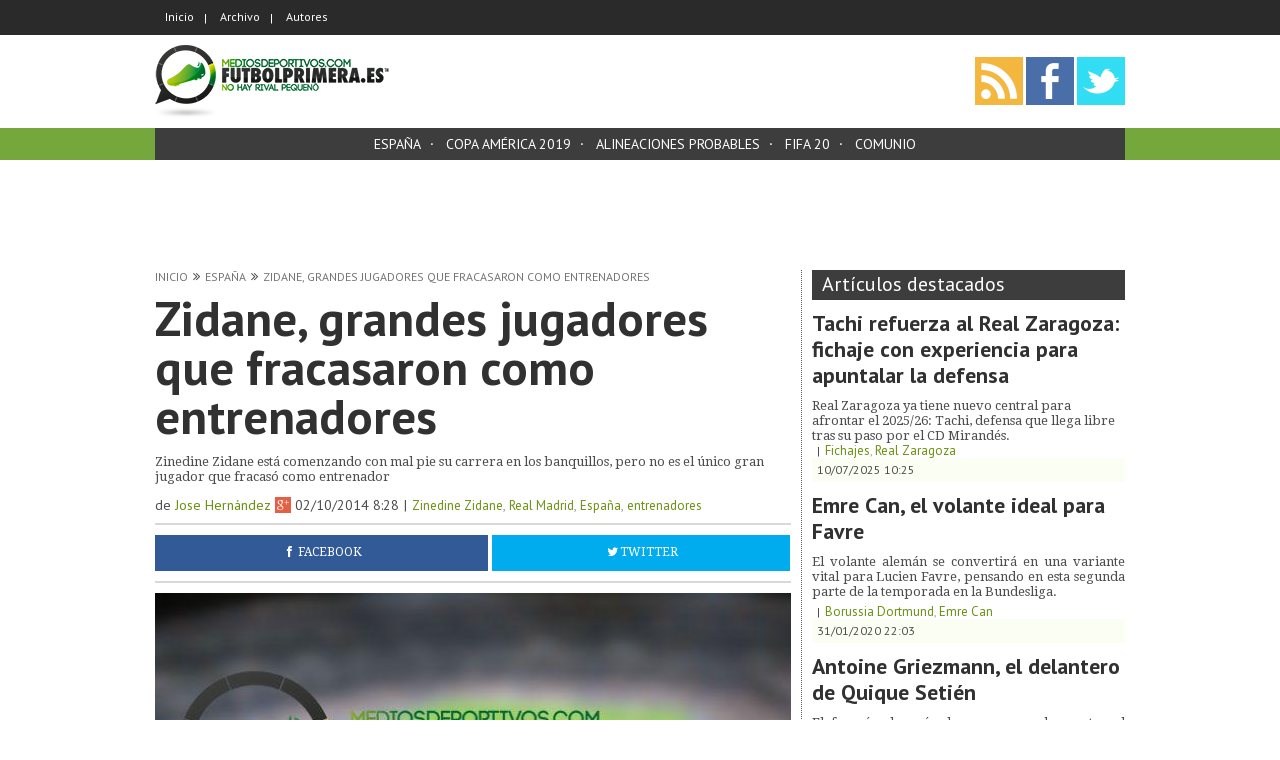

--- FILE ---
content_type: text/html; charset=utf-8
request_url: https://www.futbolprimera.es/2014/10/02/zidane-grandes-jugadores-que-fracasaron-como-entrenadores
body_size: 14209
content:
<!DOCTYPE html>
<!-- Sorry no IE7 support! -->
<!-- @see http://foundation.zurb.com/docs/index.html#basicHTMLMarkup -->

<!--[if IE 8]><html class="no-js lt-ie9" lang="es"> <![endif]-->
<!--[if gt IE 8]><!--> <html class="no-js" lang="es"> <!--<![endif]-->

<head>
  <!-- Quantcast Choice. Consent Manager Tag v2.0 (for TCF 2.0) -->
  <script type="text/javascript" async=true>

  function detectPageInsightMdeport(){
    var userAgent = navigator.userAgent.toLowerCase();
    var needle = '-lighthouse';
    if(userAgent.indexOf(needle) >= 0){
      return true;
    }else{
      return false;
    }
  }

  // He añadido estas opciones en la exprecion regular
  // |bot|spider|crawl|APIs-Google|AdsBot|Googlebot|mediapartners|Google Favicon|FeedFetcher|Google-Read-Aloud|DuplexWeb-Google|googleweblight|bing|yandex|baidu|duckduck|yahoo|ecosia|ia_archiver|facebook|instagram|pinterest|reddit|slack|witter|whatsapp|youtube|semrush|
  function detectRobotMdeport(){
    var botPattern = "(googlebot\/|Googlebot-Mobile|Googlebot-Image|Google favicon|Mediapartners-Google|spider|crawl|APIs-Google|AdsBot|Googlebot|mediapartners|Google Favicon|FeedFetcher|Google-Read-Aloud|DuplexWeb-Google|googleweblight|bing|yandex|baidu|duckduck|yahoo|ecosia|ia_archiver|facebook|instagram|pinterest|reddit|slack|witter|whatsapp|youtube|semrush|bingbot|slurp|java|wget|curl|Commons-HttpClient|Python-urllib|libwww|httpunit|nutch|phpcrawl|msnbot|jyxobot|FAST-WebCrawler|FAST Enterprise Crawler|biglotron|teoma|convera|seekbot|gigablast|exabot|ngbot|ia_archiver|GingerCrawler|webmon |httrack|webcrawler|grub.org|UsineNouvelleCrawler|antibot|netresearchserver|speedy|fluffy|bibnum.bnf|findlink|msrbot|panscient|yacybot|AISearchBot|IOI|ips-agent|tagoobot|MJ12bot|dotbot|woriobot|yanga|buzzbot|mlbot|yandexbot|purebot|Linguee Bot|Voyager|CyberPatrol|voilabot|baiduspider|citeseerxbot|spbot|twengabot|postrank|turnitinbot|scribdbot|page2rss|sitebot|linkdex|Adidxbot|blekkobot|ezooms|dotbot|Mail.RU_Bot|discobot|heritrix|findthatfile|europarchive.org|NerdByNature.Bot|sistrix crawler|ahrefsbot|Aboundex|domaincrawler|wbsearchbot|summify|ccbot|edisterbot|seznambot|ec2linkfinder|gslfbot|aihitbot|intelium_bot|facebookexternalhit|yeti|RetrevoPageAnalyzer|lb-spider|sogou|lssbot|careerbot|wotbox|wocbot|ichiro|DuckDuckBot|lssrocketcrawler|drupact|webcompanycrawler|acoonbot|openindexspider|gnam gnam spider|web-archive-net.com.bot|backlinkcrawler|coccoc|integromedb|content crawler spider|toplistbot|seokicks-robot|it2media-domain-crawler|ip-web-crawler.com|siteexplorer.info|elisabot|proximic|changedetection|blexbot|arabot|WeSEE:Search|niki-bot|CrystalSemanticsBot|rogerbot|360Spider|psbot|InterfaxScanBot|Lipperhey SEO Service|CC Metadata Scaper|g00g1e.net|GrapeshotCrawler|urlappendbot|brainobot|fr-crawler|binlar|SimpleCrawler|Livelapbot|Twitterbot|cXensebot|smtbot|bnf.fr_bot|A6-Indexer|ADmantX|Facebot|Twitterbot|OrangeBot|memorybot|AdvBot|MegaIndex|SemanticScholarBot|ltx71|nerdybot|xovibot|BUbiNG|Qwantify|archive.org_bot|Applebot|TweetmemeBot|crawler4j|findxbot|SemrushBot|yoozBot|lipperhey|y!j-asr|Domain Re-Animator Bot|AddThis)";
    var re = new RegExp(botPattern, 'i');
    var userAgent = navigator.userAgent;
    if (re.test(userAgent)) {
    return true;
    }else{
    return false;
    }
  }

  (function() {
    var host = window.location.hostname;
    var element = document.createElement('script');
    var firstScript = document.getElementsByTagName('script')[0];
    var url = 'https://quantcast.mgr.consensu.org'
      .concat('/choice/', 'n6NSDVVeZrdnA', '/', host, '/choice.js')
    var uspTries = 0;
    var uspTriesLimit = 3;
    element.async = true;
    element.type = 'text/javascript';
    element.src = url;

    if(!navigator.webdriver && !detectRobotMdeport() && !detectPageInsightMdeport() ){
      // console.log(' NO BOT ');
      // console.log(' isPageInsigth['+detectPageInsightMdeport()+']');
      // console.log(' isRobot['+detectRobotMdeport()+']');
      // console.log(' isAutomated['+navigator.webdriver+']');
      firstScript.parentNode.insertBefore(element, firstScript);
    }
    // else{
    //   console.log(' BOT ');
    //   console.log(' isPageInsigth['+detectPageInsightMdeport()+']');
    //   console.log(' isRobot['+detectRobotMdeport()+']');
    //   console.log(' isAutomated['+navigator.webdriver+']');
    // }


    function makeStub() {
      var TCF_LOCATOR_NAME = '__tcfapiLocator';
      var queue = [];
      var win = window;
      var cmpFrame;

      function addFrame() {
        var doc = win.document;
        var otherCMP = !!(win.frames[TCF_LOCATOR_NAME]);

        if (!otherCMP) {
          if (doc.body) {
            var iframe = doc.createElement('iframe');

            iframe.style.cssText = 'display:none';
            iframe.name = TCF_LOCATOR_NAME;
            doc.body.appendChild(iframe);
          } else {
            setTimeout(addFrame, 5);
          }
        }
        return !otherCMP;
      }

      function tcfAPIHandler() {
        var gdprApplies;
        var args = arguments;

        if (!args.length) {
          return queue;
        } else if (args[0] === 'setGdprApplies') {
          if (
            args.length > 3 &&
            args[2] === 2 &&
            typeof args[3] === 'boolean'
          ) {
            gdprApplies = args[3];
            if (typeof args[2] === 'function') {
              args[2]('set', true);
            }
          }
        } else if (args[0] === 'ping') {
          var retr = {
            gdprApplies: gdprApplies,
            cmpLoaded: false,
            cmpStatus: 'stub'
          };

          if (typeof args[2] === 'function') {
            args[2](retr);
          }
        } else {
          queue.push(args);
        }
      }

      function postMessageEventHandler(event) {
        var msgIsString = typeof event.data === 'string';
        var json = {};

        try {
          if (msgIsString) {
            json = JSON.parse(event.data);
          } else {
            json = event.data;
          }
        } catch (ignore) {}

        var payload = json.__tcfapiCall;

        if (payload) {
          window.__tcfapi(
            payload.command,
            payload.version,
            function(retValue, success) {
              var returnMsg = {
                __tcfapiReturn: {
                  returnValue: retValue,
                  success: success,
                  callId: payload.callId
                }
              };
              if (msgIsString) {
                returnMsg = JSON.stringify(returnMsg);
              }
              event.source.postMessage(returnMsg, '*');
            },
            payload.parameter
          );
        }
      }

      while (win) {
        try {
          if (win.frames[TCF_LOCATOR_NAME]) {
            cmpFrame = win;
            break;
          }
        } catch (ignore) {}

        if (win === window.top) {
          break;
        }
        win = win.parent;
      }
      if (!cmpFrame) {
        addFrame();
        win.__tcfapi = tcfAPIHandler;
        win.addEventListener('message', postMessageEventHandler, false);
      }
    };

    makeStub();

    var uspStubFunction = function() {
      var arg = arguments;
      if (typeof window.__uspapi !== uspStubFunction) {
        setTimeout(function() {
          if (typeof window.__uspapi !== 'undefined') {
            window.__uspapi.apply(window.__uspapi, arg);
          }
        }, 500);
      }
    };

    var checkIfUspIsReady = function() {
      uspTries++;
      if (window.__uspapi === uspStubFunction && uspTries < uspTriesLimit) {
        console.warn('USP is not accessible');
      } else {
        clearInterval(uspInterval);
      }
    };

    if (typeof window.__uspapi === 'undefined') {
      window.__uspapi = uspStubFunction;
      var uspInterval = setInterval(checkIfUspIsReady, 6000);
    }
  })();
  </script>
  <!-- End Quantcast Choice. Consent Manager Tag v2.0 (for TCF 2.0) -->

  <link rel="shortcut icon" href="/sites/all/themes/mdtheme/favicon.png?v2" type="image/x-icon" />
  <meta charset="utf-8" />
<link rel="shortcut icon" href="https://www.futbolprimera.es/files/favicon.png" />
<link href="/sites/all/themes/mdtheme/files/ios/apple-touch-icon-57x57.png" rel="apple-touch-icon-precomposed" sizes="57x57" />
<link href="/sites/all/themes/mdtheme/files/ios/apple-touch-icon-57x57-precomposed.png" rel="apple-touch-icon-precomposed" sizes="57x57" />
<link href="/sites/all/themes/mdtheme/files/ios/apple-touch-icon-72x72.png" rel="apple-touch-icon-precomposed" sizes="72x72" />
<link href="/sites/all/themes/mdtheme/files/ios/apple-touch-icon-72x72-precomposed.png" rel="apple-touch-icon-precomposed" sizes="72x72" />
<link href="/sites/all/themes/mdtheme/files/ios/apple-touch-icon-76x76.png" rel="apple-touch-icon-precomposed" sizes="76x76" />
<link href="/sites/all/themes/mdtheme/files/ios/apple-touch-icon-76x76-precomposed.png" rel="apple-touch-icon-precomposed" sizes="76x76" />
<link href="/sites/all/themes/mdtheme/files/ios/apple-touch-icon-114x114.png" rel="apple-touch-icon-precomposed" sizes="114x114" />
<link href="/sites/all/themes/mdtheme/files/ios/apple-touch-icon-114x114-precomposed.png" rel="apple-touch-icon-precomposed" sizes="114x114" />
<link href="/sites/all/themes/mdtheme/files/ios/apple-touch-icon-120x120.png" rel="apple-touch-icon-precomposed" sizes="120x120" />
<link href="/sites/all/themes/mdtheme/files/ios/apple-touch-icon-120x120-precomposed.png" rel="apple-touch-icon-precomposed" sizes="120x120" />
<link href="/sites/all/themes/mdtheme/files/ios/apple-touch-icon-144x144.png" rel="apple-touch-icon-precomposed" sizes="144x144" />
<link href="/sites/all/themes/mdtheme/files/ios/apple-touch-icon-144x144-precomposed.png" rel="apple-touch-icon-precomposed" sizes="144x144" />
<link href="/sites/all/themes/mdtheme/files/ios/apple-touch-icon-152x152.png" rel="apple-touch-icon-precomposed" sizes="152x152" />
<link href="/sites/all/themes/mdtheme/files/ios/apple-touch-icon-152x152-precomposed.png" rel="apple-touch-icon-precomposed" sizes="152x152" />
<link href="/sites/all/themes/mdtheme/files/ios/apple-touch-icon-180x180.png" rel="apple-touch-icon-precomposed" sizes="180x180" />
<link href="/sites/all/themes/mdtheme/files/ios/apple-touch-icon-180x180-precomposed.png" rel="apple-touch-icon-precomposed" sizes="180x180" />
<meta name="viewport" content="width=device-width" />
<meta content="ie=edge, chrome=1" http-equiv="x-ua-compatible" />
<meta http-equiv="ImageToolbar" content="false" />
<meta name="description" content="Zinedine Zidane está comenzando con mal pie su carrera en los banquillos, pero no es el único gran jugador que fracasó como entrenador" />
<meta name="keywords" content="España,Zinedine Zidane,Real Madrid,España,entrenadores, futbol primera, curiosidades futbol, futbol curioso, noticias futbol, noticias futbol curiosas, futbol espanol, futbol europeo, futbol sudamericano, articulos opinion" />
<meta name="robots" content="follow, index" />
<meta name="news_keywords" content="noticias futbol, partidos futbol, novedades futbol espana, ultimas noticias futbol" />
<meta name="rights" content="www.futbolprimera.es" />
<link rel="canonical" href="https://www.futbolprimera.es/2014/10/02/zidane-grandes-jugadores-que-fracasaron-como-entrenadores" />
<link rel="shortlink" href="https://www.futbolprimera.es/node/30675" />
<meta name="revisit-after" content="1 day" />
  <title>Zidane, grandes jugadores que fracasaron como entrenadores | Futbolprimera</title>
   <!-- // configuraciones básicas -->
  <meta http-equiv="Content-Type" content="text/html;charset=utf-8" />
  <meta http-equiv="content-language" content="es" />
  <meta http-equiv="content-style-type" content="text/css" />
  <meta http-equiv="content-script-type" content="text/javascript" />
  <meta http-equiv="window-target" content="_top" />

  <!-- // SEO optimizacion de buscadores -->
  <meta name="DC.Title" content="Futbolprimera" />


    <meta property="fb:app_id" content="1204864256243458" />
  <meta property="og:title" content="Zidane, grandes jugadores que fracasaron como entrenadores"/>
    <meta property="og:type" content="article"/>
    <meta property="og:url" content="https://www.futbolprimera.es/2014/10/02/zidane-grandes-jugadores-que-fracasaron-como-entrenadores"/>
      <link rel="image_src" href="https://www.futbolprimera.es/files/default_images/futbolprimera.jpg"/>
    <meta property="og:image" content="https://www.futbolprimera.es/files/default_images/futbolprimera.jpg"/>       <meta property="og:image:width" content="626" />
      <meta property="og:image:height" content="300" />   <meta property="og:site_name" content="Futbolprimera"/>
    <meta property="og:description" content="Zinedine Zidane está comenzando con mal pie su carrera en los banquillos, pero no es el único gran jugador que fracasó como entrenador"/>
  
  <!-- Summary Card Twitter -->
    
                <meta name="twitter:card" content="summary_large_image">
                <meta name="twitter:site" content="@futprimera">
                <meta name="twitter:creator" content="@futprimera">
                <meta name="twitter:title" content="Zidane, grandes jugadores que fracasaron como entrenadores">
                <meta name="twitter:description" content="
Zinedine Zidane está comenzando con mal pie su carrera en los banquillos, pero no es el único gran jugador que fracasó como entrenador
">
                <meta name="twitter:image:src" content="https://www.futbolprimera.es/files/default_images/futbolprimera.jpg">
                
  <style>
@import url("https://www.futbolprimera.es/modules/system/system.base.css?sz6ey6");
@import url("https://www.futbolprimera.es/modules/system/system.messages.css?sz6ey6");
@import url("https://www.futbolprimera.es/modules/system/system.theme.css?sz6ey6");
</style>
<style>
@import url("https://www.futbolprimera.es/sites/all/modules/date/date_api/date.css?sz6ey6");
@import url("https://www.futbolprimera.es/modules/field/theme/field.css?sz6ey6");
@import url("https://www.futbolprimera.es/modules/node/node.css?sz6ey6");
@import url("https://www.futbolprimera.es/modules/user/user.css?sz6ey6");
@import url("https://www.futbolprimera.es/sites/all/modules/views/css/views.css?sz6ey6");
@import url("https://www.futbolprimera.es/sites/all/modules/ckeditor/css/ckeditor.css?sz6ey6");
</style>
<style>
@import url("https://www.futbolprimera.es/sites/all/modules/ctools/css/ctools.css?sz6ey6");
@import url("https://www.futbolprimera.es/sites/all/modules/modulos_medios_deportivos/md_especiales/css/md_especiales.css?sz6ey6");
@import url("https://www.futbolprimera.es/sites/all/modules/modulos_medios_deportivos/md_message_support/assets/css/md_message_support.css?sz6ey6");
@import url("https://www.futbolprimera.es/sites/all/modules/modulos_medios_deportivos/md_social/assets/css/md_social.css?sz6ey6");
@import url("https://www.futbolprimera.es/sites/all/modules/modulos_medios_deportivos/md_temas/css/md_temas.css?sz6ey6");
@import url("https://www.futbolprimera.es/sites/all/modules/modulos_medios_deportivos/md_wysiwyg/css/md_wysiwyg.css?sz6ey6");
@import url("https://www.futbolprimera.es/sites/all/modules/modulos_medios_deportivos/md_bannertag/assets/md_bannertag.css?sz6ey6");
@import url("https://www.futbolprimera.es/sites/all/modules/modulos_medios_deportivos/md_compartir/assets/css/md_compartir.css?sz6ey6");
@import url("https://www.futbolprimera.es/sites/all/modules/modulos_medios_deportivos/md_node_autorefresh/assets/css/md_node_autorefresh.css?sz6ey6");
</style>
<style>
@import url("https://www.futbolprimera.es/sites/all/themes/mdtheme/css/styles.css?sz6ey6");
@import url("https://www.futbolprimera.es/sites/all/themes/mdtheme/css/styles-fuentes-pt-sans-y-droid.css?sz6ey6");
@import url("https://www.futbolprimera.es/sites/all/themes/mdtheme/js/plugins/jquery.slicknav/slicknav.css?sz6ey6");
@import url("https://www.futbolprimera.es/sites/all/themes/mdtheme/js/plugins/jReject/css/jquery.reject.css?sz6ey6");
@import url("https://www.futbolprimera.es/sites/all/themes/mdtheme/css/fer.css?sz6ey6");
</style>
<style>.md-block .md-block-border .md-block-col,.grid-border > *,body .slicknav_menu li a{border-color:#605f5f;}.slicknav_menu #main-header,.grid > div > *,.grid > div > article.node.view-mode-full > *,.md-article-list-cw > .md-article-item-list,.md-block .md-block-cols{border-bottom-color:#d9d8d7;}.md-block.md-block-featured{background-color:#e9f4ed;}.nav.nav--tags a,.md-article > h1 a,.md-article > h2 a,.md-article .md-article-title a,.md-article-list a,.md-article-list-cw .md-article-item-list h2,.md-article-list-cw .md-article-item-list h2 a,.detail-article header h1,article.node.view-mode-full header h1,.md-comments > h1 a,.md-comments > h2 a,.md-comments .md-comments-title a,.md-comments > ul,.md-comments > ul a,.md-block > h1 a,.md-block .md-block-title a,.block-user-profile .data-profile h1,.block-user-profile .data-profile h2,.block-user-profile .data-profile h1 a,.block-user-profile .data-profile h2 a 
        .breadcrumbs ul a,.breadcrumbs ul strong,.md-list-transfers table a,#main-content .node-altas-bajas-rumores.view-mode-full a{color:#313131;}#contents-frames .btn-close-iframe-modal,ul.button-group li.active,.alert-box,.alert-box a{color:#fff;}.md-article-info,.md-article-list,.md-block .md-block-meta,body .slicknav_menu .slicknav_nav a:hover{background-color:#fbfef2;}.md-article-info,.md-article-list,.md-article-list li > a:before{color:#605f5f;}.md-article-list li > span:before,.md-block .md-block-meta.md-block-meta--date:before{color:#605f5f;}.md-article-list a:hover{color:#83b713;}.md-article-info a{color:#83b713;}body,.md-article > article,.md-article .md-article-description,.detail-article header h2,article.node.view-mode-full header h2{color:#4d4d4d;}body .slicknav_menu .slicknav_nav a:hover,#layout-menu-main,body .slicknav_menu ul,body .slicknav_menu .slicknav_btn{background-color:#76a73c;}.md-block.md-block--list h1,.md-block.md-block--list > h2{color:#83b713;}.md-block.md-block--list h1,.md-block.md-block--list > h2,#layout-menu-main a:hover{border-color:#76a73c;}a{color:#699210;}.md-article-list-cw > h1 a,.md-article-list-cw > h2 a,.breadcrumbs ul a{color:#757575;}.block-user-profile .avatar img{border-color:#D7D7D7;}.md-block.md-block-phrase .group-info-author .field-name-field-frase-author{color:#686868;}#main-content .nodepage-relatedarticle h2,#main-content .nodepage-relatedarticle.nodetema-list h3,.node-tema i,.nodetema-list i{color:#76a73c;border-color:#76a73c;}.view-temamod_listview .temamod_listview-date{background:#fbfef2;}#main-content .nodepage-relatedarticle.nodetema-list h2,#main-content .tema-row-btn a{background:#76a73c;border-color:#76a73c;}#especial-block-section .especial-subtitle h2,.node-especial i,.especial-full i,.especial-list_1 h2,.especial-list_1 h2 i{color:#76a73c;border-color:#76a73c;}#especial-block-section-content{border-color:#76a73c;}#especial-block-section .especial-subtitle h1{background:#76a73c;border-color:#76a73c;}
</style>
<style>
@import url("https://www.futbolprimera.es/sites/all/themes/mdtheme/css/md_styles.css?sz6ey6");
</style>
  <script src="//ajax.googleapis.com/ajax/libs/jquery/1.10.2/jquery.min.js"></script>
<script>window.jQuery || document.write("<script src='/sites/all/modules/jquery_update/replace/jquery/1.10/jquery.min.js'>\x3C/script>")</script>
<script src="https://www.futbolprimera.es/misc/jquery-extend-3.4.0.js?v=1.10.2"></script>
<script src="https://www.futbolprimera.es/misc/jquery-html-prefilter-3.5.0-backport.js?v=1.10.2"></script>
<script src="https://www.futbolprimera.es/misc/jquery.once.js?v=1.2"></script>
<script src="https://www.futbolprimera.es/misc/drupal.js?sz6ey6"></script>
<script src="https://www.futbolprimera.es/files/languages/es_pKredrCXOqMF4r0E2TUjnS51qzicxFns7uleH4qeMGo.js?sz6ey6"></script>
<script src="https://www.futbolprimera.es/sites/all/modules/modulos_medios_deportivos/md_blocks/assets/js/md_ajaxblocks.js?sz6ey6"></script>
<script src="https://www.futbolprimera.es/sites/all/modules/modulos_medios_deportivos/md_kill_blockers/assets/js/md_kb.js?sz6ey6"></script>
<script src="https://www.futbolprimera.es/sites/all/modules/modulos_medios_deportivos/md_message_support/assets/js/md_message_support.js?sz6ey6"></script>
<script src="https://www.futbolprimera.es/sites/all/modules/modulos_medios_deportivos/md_rwd/assets/js/vendors/jquery.cookie.js?sz6ey6"></script>
<script src="https://www.futbolprimera.es/sites/all/modules/modulos_medios_deportivos/md_rwd/assets/js/vendors/picturefill.js?sz6ey6"></script>
<script src="https://www.futbolprimera.es/sites/all/modules/modulos_medios_deportivos/md_social/assets/js/md_social.js?sz6ey6"></script>
<script src="https://www.futbolprimera.es/sites/all/modules/disqus/disqus.js?sz6ey6"></script>
<script src="https://www.futbolprimera.es/sites/all/modules/field_group/field_group.js?sz6ey6"></script>
<script src="https://www.futbolprimera.es/sites/all/modules/modulos_medios_deportivos/md_rwd/assets/js/vendors/postscribe.js?sz6ey6"></script>
<script src="https://www.futbolprimera.es/sites/all/themes/mdtheme/js/plugins/app-load-async.js?sz6ey6"></script>
<script src="https://www.futbolprimera.es/sites/all/themes/mdtheme/js/vendor/jquery.cookie.js?sz6ey6"></script>
<script src="https://www.futbolprimera.es/sites/all/themes/mdtheme/js/plugins/jquery.slicknav/jquery.slicknav.min.js?sz6ey6"></script>
<script src="https://www.futbolprimera.es/sites/all/themes/mdtheme/js/plugins/jReject/js/jquery.reject.js?sz6ey6"></script>
<script src="https://www.futbolprimera.es/sites/all/themes/mdtheme/js/app.js?sz6ey6"></script>
<script src="https://www.futbolprimera.es/sites/all/themes/mdtheme/js/plugins/inits/jquery.reject-init.js?sz6ey6"></script>
<script>jQuery.extend(Drupal.settings, {"basePath":"\/","pathPrefix":"","setHasJsCookie":0,"ajaxPageState":{"theme":"mdtheme","theme_token":"D8P-2vnGQ98tQiM3mSu-UxXUVHrCJH5DikpdvK4gKI0","js":{"sites\/all\/modules\/modulos_medios_deportivos\/md_compartir\/assets\/js\/md_compartir.js":1,"\/\/ajax.googleapis.com\/ajax\/libs\/jquery\/1.10.2\/jquery.min.js":1,"0":1,"misc\/jquery-extend-3.4.0.js":1,"misc\/jquery-html-prefilter-3.5.0-backport.js":1,"misc\/jquery.once.js":1,"misc\/drupal.js":1,"public:\/\/languages\/es_pKredrCXOqMF4r0E2TUjnS51qzicxFns7uleH4qeMGo.js":1,"sites\/all\/modules\/modulos_medios_deportivos\/md_blocks\/assets\/js\/md_ajaxblocks.js":1,"sites\/all\/modules\/modulos_medios_deportivos\/md_kill_blockers\/assets\/js\/md_kb.js":1,"sites\/all\/modules\/modulos_medios_deportivos\/md_message_support\/assets\/js\/md_message_support.js":1,"sites\/all\/modules\/modulos_medios_deportivos\/md_rwd\/assets\/js\/vendors\/jquery.cookie.js":1,"sites\/all\/modules\/modulos_medios_deportivos\/md_rwd\/assets\/js\/vendors\/picturefill.js":1,"sites\/all\/modules\/modulos_medios_deportivos\/md_social\/assets\/js\/md_social.js":1,"sites\/all\/modules\/disqus\/disqus.js":1,"sites\/all\/modules\/field_group\/field_group.js":1,"sites\/all\/modules\/modulos_medios_deportivos\/md_rwd\/assets\/js\/vendors\/postscribe.js":1,"sites\/all\/themes\/mdtheme\/js\/plugins\/app-load-async.js":1,"sites\/all\/themes\/mdtheme\/js\/vendor\/jquery.cookie.js":1,"sites\/all\/themes\/mdtheme\/js\/plugins\/jquery.slicknav\/jquery.slicknav.min.js":1,"sites\/all\/themes\/mdtheme\/js\/plugins\/jReject\/js\/jquery.reject.js":1,"sites\/all\/themes\/mdtheme\/js\/app.js":1,"sites\/all\/themes\/mdtheme\/js\/plugins\/inits\/jquery.reject-init.js":1},"css":{"modules\/system\/system.base.css":1,"modules\/system\/system.messages.css":1,"modules\/system\/system.theme.css":1,"sites\/all\/modules\/date\/date_api\/date.css":1,"modules\/field\/theme\/field.css":1,"modules\/node\/node.css":1,"modules\/user\/user.css":1,"sites\/all\/modules\/views\/css\/views.css":1,"sites\/all\/modules\/ckeditor\/css\/ckeditor.css":1,"sites\/all\/modules\/ctools\/css\/ctools.css":1,"sites\/all\/modules\/modulos_medios_deportivos\/md_aspuestasdeldia\/css\/md_apuestasdeldia.css":1,"sites\/all\/modules\/modulos_medios_deportivos\/md_especiales\/css\/md_especiales.css":1,"sites\/all\/modules\/modulos_medios_deportivos\/md_message_support\/assets\/css\/md_message_support.css":1,"sites\/all\/modules\/modulos_medios_deportivos\/md_social\/assets\/css\/md_social.css":1,"sites\/all\/modules\/modulos_medios_deportivos\/md_temas\/css\/md_temas.css":1,"sites\/all\/modules\/modulos_medios_deportivos\/md_wysiwyg\/css\/md_wysiwyg.css":1,"sites\/all\/modules\/modulos_medios_deportivos\/md_bannertag\/assets\/md_bannertag.css":1,"sites\/all\/modules\/modulos_medios_deportivos\/md_compartir\/assets\/css\/md_compartir.css":1,"sites\/all\/modules\/modulos_medios_deportivos\/md_node_autorefresh\/assets\/css\/md_node_autorefresh.css":1,"sites\/all\/themes\/mdtheme\/css\/styles.css":1,"sites\/all\/themes\/mdtheme\/css\/styles-fuentes-pt-sans-y-droid.css":1,"sites\/all\/themes\/mdtheme\/js\/plugins\/jquery.slicknav\/slicknav.css":1,"sites\/all\/themes\/mdtheme\/js\/plugins\/jReject\/css\/jquery.reject.css":1,"sites\/all\/themes\/mdtheme\/css\/fer.css":1,"0":1,"sites\/all\/themes\/mdtheme\/css\/md_styles.css":1}},"md_mu":{"md_su_url_whitelist":"\/anadir-futbolprimeraes-whitelist.html","md_su_url_whitelist_mobile":"\/anadir-futbolprimeraes-whitelist-mobile.html","md_su_bg_color":"#76a73c","md_su_image_whitelist_file":"ms\/adblock-728x90-2.png","md_su_image_whitelist_mobile_file":"ms\/adblock-300x250.png"},"md_rwd":{"breakpointTablet":"969","breakpointMobile":"739","device":"desktop"},"field_group":{"html-element":"md_basic_page_list_no_picture"},"disqus":{"domain":"futbolprimera","url":"https:\/\/www.futbolprimera.es\/2014\/10\/02\/zidane-grandes-jugadores-que-fracasaron-como-entrenadores","title":"Zidane, grandes jugadores que fracasaron como entrenadores","identifier":"node\/30675"}});</script>
<script src='https://www6.smartadserver.com/config.js?nwid=863' type="text/javascript"></script>
<script type="text/javascript">
    sas.setup({ domain: 'https://www6.smartadserver.com'});
</script>
  <!--[if lt IE 9]>
      <script async=true src="https://oss.maxcdn.com/html5shiv/3.7.3/html5shiv.min.js"></script>
  <![endif]-->

  <link rel="stylesheet" href="/sites/all/modules/modulos_medios_deportivos/md_ads_instertitial/assets/css/md_ads_instertitial.css">

    <script async=true type="text/javascript">
    window._taboola = window._taboola || [];
    _taboola.push({article:'auto'});
    !function (e, f, u, i) {
      if (!document.getElementById(i)){
        e.async = 1;
        e.src = u;
        e.id = i;
        f.parentNode.insertBefore(e, f);
      }
    }(document.createElement('script'),
    document.getElementsByTagName('script')[0],
    '//cdn.taboola.com/libtrc/mediosdeportivos-futbolprimera/loader.js',
    'tb_loader_script');
    if(window.performance && typeof window.performance.mark == 'function')
      {window.performance.mark('tbl_ic');}
  </script>
  
  <!-- Google Tag Manager -->
  <script>(function(w,d,s,l,i){w[l]=w[l]||[];w[l].push({'gtm.start':
  new Date().getTime(),event:'gtm.js'});var f=d.getElementsByTagName(s)[0],
  j=d.createElement(s),dl=l!='dataLayer'?'&l='+l:'';j.async=true;j.src=
  'https://www.googletagmanager.com/gtm.js?id='+i+dl;f.parentNode.insertBefore(j,f);
  })(window,document,'script','dataLayer','GTM-T5VXQC6');</script>
  <!-- End Google Tag Manager -->

</head>

<body class="html not-front not-logged-in no-sidebars page-node page-node- page-node-30675 node-type-story lang-es section-2014 desktop" >
  <!-- Google Tag Manager (noscript) -->
  <noscript><iframe src="https://www.googletagmanager.com/ns.html?id=GTM-T5VXQC6"
  height="0" width="0" style="display:none;visibility:hidden"></iframe></noscript>
  <!-- End Google Tag Manager (noscript) -->

    <div class="container">

        <nav class="co-menu-panel" data-view="desktop">
      <div>
        <a href="/" class="start">Inicio</a>
         <div class="nav nav--horizontal nav--center"><ul class="menu inline"><li class="menu-848 first"><a href="/espana">España</a></li>
<li class="menu-10629"><a href="/futbol/copa-america-2019">Copa América 2019</a></li>
<li class="menu-http://www.futbolprimera.es/tag/alineaciones-probables"><a href="http://www.futbolprimera.es/tag/alineaciones-probables">Alineaciones probables</a></li>
<li class="menu-10648"><a href="/futbol/fifa-20">FIFA 20</a></li>
<li class="menu-7791 last"><a href="/tag/comunio">Comunio</a></li>
</ul></div>        <div class="scbm">
           <div class="nav nav--horizontal">
    <ul class="menu"><li class="first leaf"><a href="/" title="">Inicio</a></li>
<li class="leaf"><a href="/archivo" title="">Archivo</a></li>
<li class="last leaf"><a href="/listado-autores" title="">Autores</a></li>
</ul></div>        </div>
      </div>
    </nav>
    <nav id="full-screen-detail-header" class="co-main-panel"  data-view="desktop">
      <div>
        <a href="#" data-effect="st-effect-2" class="btn-co"><i class="fa fa-bars"></i></a>
      </div>
      <div class="logo">
        <a href="https://www.futbolprimera.es" title="Futbol Primera" rel="home">
          <img src="/sites/all/themes/mdtheme/files/images/logo-mobile-2.png" alt="Futbol Primera">
        </a>
      </div>
      <div id="nav-bar-social">
        
    <nav id="social-block-node" class="social-links grid-table--right">
	<ul class="header_social_block">
            <li class="rss_btn"><a href="http://feeds.feedburner.com/futbolprimeraes" id="rss_link" target="_blank" title="RSS de Futbol Primera"><img alt="RSS" src="/sites/all/themes/mdtheme/files/images/rss-icon-48.png"></a></li>
            <li><a href="https://www.facebook.com/futbolprimera.es" id="facebook_link" target="_blank" title="Futbol Primera en Facebook"><img alt="Twitter" src="/sites/all/themes/mdtheme/files/images/facebook-icon48.png"></a></li>
            <li><a href="https://twitter.com/futprimera" id="twitter_link" rel="nofollow" target="_blank" title="Futbol Primera en Twitter"><img alt="Twitter" src="/sites/all/themes/mdtheme/files/images/twitter-icon48.png"></a></li>
        </ul>
    </nav>
    <nav id="mdsocial-node" class="social-links grid-table--right nav-social-buttons-links">
            <ul class="header_md_social">
                                <li class="wsp wsp_btn" data-type="wsp">
                  <a class="wsp" href="whatsapp://send?text=Zidane%2C+grandes+jugadores+que+fracasaron+como+entrenadores+%E2%80%BA%E2%80%BA+http%3A%2F%2Fwww.futbolprimera.es%2F2014%2F10%2F02%2Fzidane-grandes-jugadores-que-fracasaron-como-entrenadores%3Futm_source%3Dfutbolprimera%26utm_medium%3Dwhatsapp">
                  </a>
                </li>
                <li class="fb  fb_btn" data-type="fb">
                    <a id="facebook_link_social" rel="nofollow" data-url="http://www.futbolprimera.es/2014/10/02/zidane-grandes-jugadores-que-fracasaron-como-entrenadores" href="javascript:window.open('https://www.facebook.com/dialog/share?app_id=1204864256243458&display=popup&href=http://www.futbolprimera.es/2014/10/02/zidane-grandes-jugadores-que-fracasaron-como-entrenadores','','menubar=no,toolbar=no,resizable=yes,scrollbars=yes,height=600,width=600');" data-destino="https://www.facebook.com/dialog/share?app_id=1204864256243458&display=popup&href=http://www.futbolprimera.es/2014/10/02/zidane-grandes-jugadores-que-fracasaron-como-entrenadores"   >
                        <!-- <span class="fb-cont">(0)</span> -->
                    </a>
                </li>
                <li rel="22 58 114" data-type="tw" class="tw tw_btn">
                    <a id="twitter_link_social" rel="nofollow"  data-url="http://www.futbolprimera.es/2014/10/02/zidane-grandes-jugadores-que-fracasaron-como-entrenadores" href="javascript:window.open('https://twitter.com/share?url=http%3A%2F%2Fwww.futbolprimera.es%2F2014%2F10%2F02%2Fzidane-grandes-jugadores-que-fracasaron-como-entrenadores&text=Zidane, grandes jugadores que fracasaron como entrenadores','','menubar=no,toolbar=no,resizable=yes,scrollbars=yes,height=600,width=600');" data-destino="https://twitter.com/share?url=http%3A%2F%2Fwww.futbolprimera.es%2F2014%2F10%2F02%2Fzidane-grandes-jugadores-que-fracasaron-como-entrenadores&text=Zidane, grandes jugadores que fracasaron como entrenadores" >
                        <!-- <span class="tw-cont">(0)</span> -->
                    </a>
                </li>
            </ul>
    </nav>
              </div>
    </nav>

    <div class="co-main-panel panel-ad-lateral">

           <nav id="layout-menu-sections">
        <div class="cw">
            <div class="nav nav--horizontal">
    <ul class="menu"><li class="first leaf"><a href="/" title="">Inicio</a></li>
<li class="leaf"><a href="/archivo" title="">Archivo</a></li>
<li class="last leaf"><a href="/listado-autores" title="">Autores</a></li>
</ul></div>        </div>
      </nav>
  
           <header id="main-header">
        <div class="cw grid-table banner-concursotag  ">
          <h2>
            <a href="/" title="Futbolprimera" rel="home"><img src="https://www.futbolprimera.es/files/futbolprimera-lm.png" alt="Futbolprimera"></a>
          </h2>

                                            
           
    <nav id="social-block-node" class="social-links grid-table--right">
	<ul class="header_social_block">
            <li class="rss_btn"><a href="http://feeds.feedburner.com/futbolprimeraes" id="rss_link" target="_blank" title="RSS de Futbol Primera"><img alt="RSS" src="/sites/all/themes/mdtheme/files/images/rss-icon-48.png"></a></li>
            <li><a href="https://www.facebook.com/futbolprimera.es" id="facebook_link" target="_blank" title="Futbol Primera en Facebook"><img alt="Twitter" src="/sites/all/themes/mdtheme/files/images/facebook-icon48.png"></a></li>
            <li><a href="https://twitter.com/futprimera" id="twitter_link" rel="nofollow" target="_blank" title="Futbol Primera en Twitter"><img alt="Twitter" src="/sites/all/themes/mdtheme/files/images/twitter-icon48.png"></a></li>
        </ul>
    </nav>
    <nav id="mdsocial-node" class="social-links grid-table--right nav-social-buttons-links">
            <ul class="header_md_social">
                                <li class="wsp wsp_btn" data-type="wsp">
                  <a class="wsp" href="whatsapp://send?text=Zidane%2C+grandes+jugadores+que+fracasaron+como+entrenadores+%E2%80%BA%E2%80%BA+http%3A%2F%2Fwww.futbolprimera.es%2F2014%2F10%2F02%2Fzidane-grandes-jugadores-que-fracasaron-como-entrenadores%3Futm_source%3Dfutbolprimera%26utm_medium%3Dwhatsapp">
                  </a>
                </li>
                <li class="fb  fb_btn" data-type="fb">
                    <a id="facebook_link_social" rel="nofollow" data-url="http://www.futbolprimera.es/2014/10/02/zidane-grandes-jugadores-que-fracasaron-como-entrenadores" href="javascript:window.open('https://www.facebook.com/dialog/share?app_id=1204864256243458&display=popup&href=http://www.futbolprimera.es/2014/10/02/zidane-grandes-jugadores-que-fracasaron-como-entrenadores','','menubar=no,toolbar=no,resizable=yes,scrollbars=yes,height=600,width=600');" data-destino="https://www.facebook.com/dialog/share?app_id=1204864256243458&display=popup&href=http://www.futbolprimera.es/2014/10/02/zidane-grandes-jugadores-que-fracasaron-como-entrenadores"   >
                        <!-- <span class="fb-cont">(0)</span> -->
                    </a>
                </li>
                <li rel="22 58 114" data-type="tw" class="tw tw_btn">
                    <a id="twitter_link_social" rel="nofollow"  data-url="http://www.futbolprimera.es/2014/10/02/zidane-grandes-jugadores-que-fracasaron-como-entrenadores" href="javascript:window.open('https://twitter.com/share?url=http%3A%2F%2Fwww.futbolprimera.es%2F2014%2F10%2F02%2Fzidane-grandes-jugadores-que-fracasaron-como-entrenadores&text=Zidane, grandes jugadores que fracasaron como entrenadores','','menubar=no,toolbar=no,resizable=yes,scrollbars=yes,height=600,width=600');" data-destino="https://twitter.com/share?url=http%3A%2F%2Fwww.futbolprimera.es%2F2014%2F10%2F02%2Fzidane-grandes-jugadores-que-fracasaron-como-entrenadores&text=Zidane, grandes jugadores que fracasaron como entrenadores" >
                        <!-- <span class="tw-cont">(0)</span> -->
                    </a>
                </li>
            </ul>
    </nav>
                </div>
    </header>
    
         <nav id="layout-menu-main">
        <div class="cw">
           <div class="nav nav--horizontal nav--center"><ul class="menu inline"><li class="menu-848 first"><a href="/espana">España</a></li>
<li class="menu-10629"><a href="/futbol/copa-america-2019">Copa América 2019</a></li>
<li class="menu-http://www.futbolprimera.es/tag/alineaciones-probables"><a href="http://www.futbolprimera.es/tag/alineaciones-probables">Alineaciones probables</a></li>
<li class="menu-10648"><a href="/futbol/fifa-20">FIFA 20</a></li>
<li class="menu-7791 last"><a href="/tag/comunio">Comunio</a></li>
</ul></div>        </div>
      </nav>
  

              <div class="cw">
            <section id="group-bnh" class="group-bn-w">
                                                    <div class="group-b-i-big"> </div>
                    <div class="group-b-i-min"> </div>
                                            </section>
        </div>
          
           
<div id="banner-ads-v">
    </div>

<div id="banner-ads-v2">
    </div>

<div id="banner-ads-device">
    </div>

 




    <section id="main-content" class="cw">
      <div class="grid grid-border grid-border--dotted">
                                                  <div class="grid-col-2-3">
           <nav class="breadcrumbs"><ul><li><a href="/">Inicio</a></li><li><a href="/espana">España</a></li><li class="current"><a href="#">Zidane, grandes jugadores que fracasaron como entrenadores</a></li></ul></nav>                                
      
  		    <article id="node-30675" class="node node-story node-promoted view-mode-full">

  <header id="node-story-full-group-header"><h1>Zidane, grandes jugadores que fracasaron como entrenadores</h1><h2>
    
<p>Zinedine Zidane está comenzando con mal pie su carrera en los banquillos, pero no es el único gran jugador que fracasó como entrenador</p>
</h2><div class="article-info" id="node-story-full-group-article-info">    <span class="author">de                     <a href="https://plus.google.com/104621236183676732611?rel=author" target="_new">
                            Jose Hernández 
                    </a>     </span>             <a href="https://plus.google.com/104621236183676732611?rel=author" target="_new" style="text-decoration:none;">
                    <img alt="Google +" title="Google +" src="/files/google-plus-icon.png" width="16" height="16" style="border: 0;">
            </a> <time datetime="2014-10-02T08:28:02+02:00" class="md-info-date">02/10/2014 8:28</time><span class="tags"><a href="/tag/zinedine-zidane">Zinedine Zidane</a>, <a href="/tag/real-madrid">Real Madrid</a>, <a href="/espana">España</a>, <a href="/tag/entrenadores">entrenadores</a></span></div></header><div class="nav-social-buttons-links">
	<ul>
		 <li class="fb" data-type="fb"><a rel="nofollow" data-url="https://www.futbolprimera.es/2014/10/02/zidane-grandes-jugadores-que-fracasaron-como-entrenadores" href="#" data-destino="https://www.facebook.com/dialog/share?app_id=1204864256243458&display=popup&href=https://www.futbolprimera.es/2014/10/02/zidane-grandes-jugadores-que-fracasaron-como-entrenadores">Facebook</a></li><li rel="23 58 113" data-type="tw" class="tw"><a rel="nofollow"  data-url="https://www.futbolprimera.es/2014/10/02/zidane-grandes-jugadores-que-fracasaron-como-entrenadores" href="#" data-destino="https://twitter.com/share?url=https%3A%2F%2Fwww.futbolprimera.es%2F2014%2F10%2F02%2Fzidane-grandes-jugadores-que-fracasaron-como-entrenadores&text=Zidane, grandes jugadores que fracasaron como entrenadores"   >Twitter</a></li>	</ul>
</div> <div class="media figure-w">
        
          <img class="media-o-h" src="https://www.futbolprimera.es/files/styles/eht/public/default_images/futbolprimera.jpg?itok=b9UAtXb1" width="625" height="300" alt="" title="Zidane, grandes jugadores que fracasaron como entrenadores" />          <strong></strong>
      </div><div class="group-list-tema" id="node-story-full-group-list-temas">
        <div class="nodepage-relatedarticle nodetema-list">
          <h2>
            <a href="/caso-zidane">Caso Zidane</a>
          </h2>
        </div>
        
                 <div class="nodepage-relatedarticle nodetema-list">
                  <div class="view view-temamod_listview">
                    <div class="view-content">
                
                    <div class="relatedarticle-row">

                      <div class="temamod_listview-title">
                        <span class="field-content">
                         <a href="/2014/10/31/zidane-sentara-manana-banquillo-castilla">Zidane se sentará mañana en el banquillo del Castilla</a>
                        </span>
                      </div>

                      <div class="temamod_listview-date">
                        <span class="field-content">31/10/2014 19:12</span>
                      </div>
                      <div style="clear:both"></div>

                    </div>
            
                    <div class="relatedarticle-row">

                      <div class="temamod_listview-title">
                        <span class="field-content">
                         <a href="/2014/10/27/oficial-zidane-sancionado-tres-meses">Oficial: Zidane sancionado tres meses</a>
                        </span>
                      </div>

                      <div class="temamod_listview-date">
                        <span class="field-content">27/10/2014 17:35</span>
                      </div>
                      <div style="clear:both"></div>

                    </div>
            
                    <div class="relatedarticle-row">

                      <div class="temamod_listview-title">
                        <span class="field-content">
                         <a href="/2014/10/25/zidane-toma-quien-le-denuncio-no-licencia">Zidane la toma con quien le denunció por no tener licencia</a>
                        </span>
                      </div>

                      <div class="temamod_listview-date">
                        <span class="field-content">25/10/2014 12:49</span>
                      </div>
                      <div style="clear:both"></div>

                    </div>
            
             </div>
              </div>
              <div class="tema-row-btn">
              <a href="/caso-zidane">Ver más</a>
              </div>
            </div>
          </div><div class="content-body">
          
<p class="rtejustify"><strong>Zinedine Zidane está teniendo muchos problemas para adaptarse a su nuevo puesto como entrenador del Castilla. A los asuntos burocráticos se ha añadido un pésimo comienzo de temporada que ha creado dudas en torno a la idoneidad de que haya aceptado el cargo. Su futuro es una incógnita, pero de no cambiar las cosas Zidane podría unirse a la lista de grandes jugadores que no tuvieron fortuna en su carrera como técnico.</strong></p>
<p class="rtejustify">Su calidad como futbolista fue incuestionable. <strong>Zidane</strong> era uno de aquellos jugadores por los que valía la pena sacar la entrada de un encuentro, y además unió a su bello estilo en el campo la capacidad de resolver partidos importantes como finales de mundial o Champions. Sin embargo grandes éxitos en el campo no garantizan triunfos en una carrera posterior como entrenador. Zidane no ha encontrado un camino que tampoco lograron a enderezar otros grandes. Sin ir más lejos y mirando en el propio Real Madrid, hay que recordar el caso de Amancio Amaro. También pasó por el Castilla y a diferencia del francés sí que logró el éxito con el filial. El famoso Castilla de la quinta del Buitre que ganó la liga de segunda división estuvo dirigido por él, lo que le permitió dar el salto al primer equipo en medio de una gran expectación. Pero entre escándalos, goleadas y malos resultados deportivos, su paso por la primera plantilla fue un rotundo fracaso.</p>
<p class="rtejustify">[video:<a href="http://www.youtube.com/watch?v=C7mXGMcpA0g%5D" target="_blank" rel="nofollow">http://www.youtube.com/watch?v=C7mXGMcpA0g]</a></p>
<p class="rtejustify">Otro futbolista que brilló con luz propia en el cuadro merengue y al que su carrera como técnico no le permitió hacer sombra a su pasado fue <strong>Hugo Sánchez</strong>. En los banquillos siempre higo gala de su carácter, e incluso afirmó que su objetivo al frente de la selección mexicana no era otro que lograr hacer campeón del mundo a su país. Nada más lejos de la realidad ya que además de no cumplir con el reto se ganó la antipatía de gran parte de la crítica y los aficionados. En España se vivió el caso de <strong>Luis Suárez</strong>. El arquitecto sigue siendo a día de hoy el único futbolista nacido en España que ha recibido el balón de oro, pero lo cierto es que su paso por la selección española fue de lo más decepcionante, todavía más teniendo en cuenta que había brillado llevando a la selección Sub 21 al título europeo de la categoría en 1986. En la absoluta vivió múltiples desencuentros y tuvo que lidiar con un equipo dividido. Tuvo un efímero paso por el Albacete y también dirigió al Inter de forma interina en alguna ocasión, pero lo cierto es que Luisito Suárez pasó sin pena ni gloria por los banquillos.</p>
<p class="rtejustify">Un campeón del mundo como <strong>Lothar Matthaus</strong> representa un caso evidente de distancia entre la altura en el terreno de juego y en la mesa de dirección. La figura de Matthaus ha adoptado a día de hoy tintes casi humorísticos. Sus constantes salidas de tono y los líos de faldas han terminado por ahogar el carisma de uno de los mejores futbolistas de toda la historia del fútbol alemán. Si intentamos calificar su carrera como técnico cabría la posibilidad de tildarla como exótica, ya que Matthaus ha dirigido en países tan distintos como Hungría, Serbia, Brasil, Bulgaria, Austria o Israel; no se le conocen grandes éxitos.</p>
<p class="rtejustify">[video:<a href="http://www.youtube.com/watch?v=YvAyT0i59fY%5D" target="_blank" rel="nofollow">http://www.youtube.com/watch?v=YvAyT0i59fY]</a></p>
<p class="rtejustify">Casos parecidos existen en todas las ligas, y es que el talento como futbolista puede abrir las puertas a una posterior carrera en la dirección, pero lo cierto es que muchos de los que dan el salto no están preparados para asumir la responsabilidad de un equipo de primer nivel. <strong>Carles Rexach</strong> vivió una cómoda etapa como ayudante de Johan Cruyff en el Barça de los noventa, pero cuando recibió la oportunidad de ser entrenador tuvo que conformarse con salir por la puerta de atrás meses más tarde. Es difícil triunfar después de haberlo sido todo, y más complicado todavía es hacerlo en el club en el que se brilló anteriormente. <strong>Diego Armando Maradona</strong> tampoco ha tenido suerte en los banquilllos pese a haber sido uno de los mejores jugadores de la historia. Casos como los de Simeone o Guardiola son la excepción en un mundo extremadamente competitivo y en el que no sirve la intuición o una gran carrera en el terreno de juego para triunfar. El talento, la suerte y sobre todo la preparación, son la clave para no morir en el intento.</p>

              <script type="text/javascript"> 
                 
                  jQuery(window).ready(function(){
                    jQuery("a.mdlink").on("click",function(e){
                      var bono_link = jQuery(this).attr("href");
                      bono_link = bono_link.replace("/", "");
                      var node_id = jQuery(this).attr("data-nid");
                       //console.log("click event width data event-"+bono_link +" node_id :  "+node_id);
                      ga("send", "event", "event-"+bono_link, ""+node_id+"", {"nonInteraction": 1});
                    });
                  });

              </script>
                </div><ul class="nav nav--horizontal nav--tags" id="node-story-full-group-tags"> <li class=""><a href="/tag/zinedine-zidane">Zinedine Zidane</a></li> <li class=""><a href="/tag/real-madrid">Real Madrid</a></li> <li class=""><a href="/espana">España</a></li> <li class=""><a href="/tag/entrenadores">entrenadores</a></li></ul><div class="nav-social-buttons-links">
	<ul>
		 <li class="fb" data-type="fb"><a rel="nofollow" data-url="https://www.futbolprimera.es/2014/10/02/zidane-grandes-jugadores-que-fracasaron-como-entrenadores" href="#" data-destino="https://www.facebook.com/dialog/share?app_id=1204864256243458&display=popup&href=https://www.futbolprimera.es/2014/10/02/zidane-grandes-jugadores-que-fracasaron-como-entrenadores">Facebook</a></li><li rel="23 58 113" data-type="tw" class="tw"><a rel="nofollow"  data-url="https://www.futbolprimera.es/2014/10/02/zidane-grandes-jugadores-que-fracasaron-como-entrenadores" href="#" data-destino="https://twitter.com/share?url=https%3A%2F%2Fwww.futbolprimera.es%2F2014%2F10%2F02%2Fzidane-grandes-jugadores-que-fracasaron-como-entrenadores&text=Zidane, grandes jugadores que fracasaron como entrenadores"   >Twitter</a></li>	</ul>
</div><div id="taboola-below-article-thumbnails"></div>
<script type="text/javascript">
  window._taboola = window._taboola || [];
  _taboola.push({
    mode: 'thumbnails-a',
    container: 'taboola-below-article-thumbnails',
    placement: 'Below Article Thumbnails',
    target_type: 'mix'
  });
</script>
<div class="md-block md-block--list">
  <div id="taboola-organic-below-article-thumbnails"></div>
  <script type="text/javascript">
    window._taboola = window._taboola || [];
    _taboola.push({
      mode: 'organic-thumbnails-a',
      container: 'taboola-organic-below-article-thumbnails',
      placement: 'Organic Below Article Thumbnails',
      target_type: 'mix'
    });
  </script>
</div><div class="block-user-profile">
	    <div style="margin-bottom:10px;">
<div class="avatar">
  <div class="field-content"><img src="/files/profile.png" ></div></div>
  <div class="data-profile">
    <h2> <a href="/users/jose-hernandez">Jose Hernández</a>    </h2>
    <p><div class="field-content">
<p>Especialista en historia del fútbol y estadísticas deportivas. Miembro numerario del Centro de Investigaciones de historia y estadística del Fútbol Español (CIHEFE). Colabora con Optasports (Producción y análisis de datos deportivos).</p>
</div></p>
            <a href="https://plus.google.com/104621236183676732611?rel=author" target="_new"><img alt="Google +" title="Google +" src="/files/google-plus-icon.png" width="27" height="27" style="border: 0;"></a>
                  <a rel="nofollow" href="https://twitter.com/@futprimera" class="twitter-follow-button" data-show-count="false" data-lang="es" data-size="large" data-dnt="true">Seguir a @futprimera</a>
        </div>
</div>
</div>
</article>
  
              <div class="md-block block block-disqus block-disqus-disqus-comments">

      
  		    <div id="disqus_thread"><noscript><p><a href="http://futbolprimera.disqus.com/?url=https%3A%2F%2Fwww.futbolprimera.es%2F2014%2F10%2F02%2Fzidane-grandes-jugadores-que-fracasaron-como-entrenadores">View the discussion thread.</a></p></noscript></div>  
</div>                    </div>
          <div class="grid-col-1-3">
                <div class="md-block">
        <h2>Artículos destacados</h2>
    
      	<div class="md-articles-featured">
      		  <div class="md-block-cw">
  <h2 class="md-block-title">
          <a href="/2025/07/10/tachi-refuerza-real-zaragoza-fichaje-experiencia-apuntalar-defensa">Tachi refuerza al Real Zaragoza: fichaje con experiencia para apuntalar la defensa</a></h2><div class="md-block-content md-subtitle">
	Real Zaragoza ya tiene nuevo central para afrontar el 2025/26: Tachi, defensa que llega libre tras su paso por el CD Mirandés.</div><span class="tags"><a href="/tag/fichajes">Fichajes</a>, <a href="/tag/real-zaragoza">Real Zaragoza</a></span><div class="md-block-meta" id="node-story-md-basic-page-list-no-picture-group-info"><time datetime="2025-07-10T10:25:02+02:00" class="md-info-date">10/07/2025 10:25</time></div></div>		  <div class="md-block-cw">
  <h2 class="md-block-title">
          <a href="/2020/01/31/emre-can-volante-ideal-favre">Emre Can, el volante ideal para Favre</a></h2><div class="md-block-content md-subtitle">
	
<p class="rtejustify">El volante alemán se convertirá en una variante vital para Lucien Favre, pensando en esta segunda parte de la temporada en la Bundesliga.</p>
</div><span class="tags"><a href="/tag/borussia-dortmund">Borussia Dortmund</a>, <a href="/tag/emre-can">Emre Can</a></span><div class="md-block-meta" id="node-story-md-basic-page-list-no-picture-group-info--2"><time datetime="2020-01-31T22:03:52+01:00" class="md-info-date">31/01/2020 22:03</time></div></div>		  <div class="md-block-cw">
  <h2 class="md-block-title">
          <a href="/2020/01/31/antoine-griezmann-delantero-quique-setien">Antoine Griezmann, el delantero de Quique Setién</a></h2><div class="md-block-content md-subtitle">
	
<p class="rtejustify">El francés, después de su gran noche contra el Leganés, se está ganando el cupo como titular dentro de la ofensiva de Setién.</p>
</div><span class="tags"><a href="/tag/antoine-griezmann">Antoine Griezmann</a>, <a href="/tag/fc-barcelona">FC Barcelona</a>, <a href="/futbol/quique-setien">Quique Setién</a></span><div class="md-block-meta" id="node-story-md-basic-page-list-no-picture-group-info--3"><time datetime="2020-01-30T23:23:10+01:00" class="md-info-date">30/01/2020 23:23</time></div></div>		  <div class="md-block-cw">
  <h2 class="md-block-title">
          <a href="/2020/01/28/city-renovacion">El City y su renovación</a></h2><div class="md-block-content md-subtitle">
	
<p class="rtejustify">El Manchester City necesita mejorar para poder acercarse a la competencia y tener posibilidades de trascender en Champions.</p>
</div><span class="tags"><a href="/tag/manchester-city">Manchester City</a></span><div class="md-block-meta" id="node-story-md-basic-page-list-no-picture-group-info--4"><time datetime="2020-01-28T22:30:36+01:00" class="md-info-date">28/01/2020 22:30</time></div></div>		  <div class="md-block-cw">
  <h2 class="md-block-title">
          <a href="/2020/01/27/heroes-chicharra">Los héroes de la chicharra</a></h2><div class="md-block-content md-subtitle">
	
<p class="rtejustify">El mundo del deporte está de luto. Kobe Bryant, falleció en un trágico accidente aéreo. Su legado es imborrable. Lo recuerdo.</p>
</div><span class="tags"><a href="/tag/kobe-bryant">Kobe Bryant</a></span><div class="md-block-meta" id="node-story-md-basic-page-list-no-picture-group-info--5"><time datetime="2020-01-27T04:02:30+01:00" class="md-info-date">27/01/2020 4:02</time></div></div>	    </div>  
    </div>
  <div class="md-block block block-block block-block-48">

      
  		    <a class="twitter-timeline" href="https://twitter.com/futprimera" data-chrome="nofooter noborders" data-height="700">Tweets by @futprimera</a>
  
</div>  <div class="md-block block block-disqus block-disqus-disqus-recent-comments">

        <h2 class="block-title">Comentarios recientes</h2>
    
  		    <div id="dsq-recentcomments" class="dsq-widget"><script src="//disqus.com/forums/futbolprimera/recent_comments_widget.js?num_items=5&amp;excerpt_length=200&amp;avatar_size=32"></script>
</div>  
</div>          </div>
      </div>
        
          
          
    </section>
    <script src="https://www.futbolprimera.es/sites/all/modules/modulos_medios_deportivos/md_compartir/assets/js/md_compartir.js?sz6ey6"></script>
       <footer id="main-footer">
                <div class="cw grid-table">
          <h2>
            <a href="/" class="logo" title="www.fichajes.net">
              <img src="/sites/all/themes/mdtheme/files/images/logo-futbolprimera-f.gif" alt="www.fichajes.net" />
            </a>
          </h2>
                    <ul class="medios nav nav--rows">
                              <li>
                  <ul>
                     <li>

                            <img src="/sites/all/themes/mdtheme/files/images/fichajes.gif" alt="www.fichajes.net">

                    </li>
                    <li>

                            <img src="/sites/all/themes/mdtheme/files/images/FutbolPrimera.gif" alt="www.futbolprimera.es">

                    </li>
                     <li>

                            <img src="/sites/all/themes/mdtheme/files/images/PuntodeBreak.gif" alt="www.puntodebreak.com">

                    </li>
                  </ul>
                </li>

                <li>
                  <ul>
                     <li>

                            <img src="/sites/all/themes/mdtheme/files/images/blogdebasket.gif" alt="www.blogdebasket.com">

                    </li>
                    <li>

                            <img src="/sites/all/themes/mdtheme/files/images/deportevalenciano.gif" alt="www.deportevalenciano.com">

                    </li>
                    <li>

                            <img src="/sites/all/themes/mdtheme/files/images/apuestaseurocopa.png" alt="www.apuestaseurocopa.net">

                    </li>

                  </ul>
                </li>

                 <li>
                  <ul>

                    <li>

                            <img src="/sites/all/themes/mdtheme/files/images/apuestasjuegosolimpicos.png" alt="www.apuestasjuegosolimpicos.com">

                    </li>

                    <li>

                            <img src="/sites/all/themes/mdtheme/files/images/apuestasmundialdefutbol.png" alt="www.apuestasmundialdefutbol.com">

                    </li>
                    <li>

                            <img src="/sites/all/themes/mdtheme/files/images/mediosdeportivos.gif" alt="www.mediosdeportivos.com">

                    </li>

                  </ul>
                </li>

                <li>
                  <ul>
                     <li>

                            <img src="/sites/all/themes/mdtheme/files/images/wa-logo-eg-2.png" alt="www.webapuestas.com">

                    </li>
                    <li>

                            <img src="/sites/all/themes/mdtheme/files/images/fb-logo-eg-3.png" alt="www.forobet.com">

                    </li>
                  </ul>
                </li>
          </ul>
        </div>
    </footer>
    <div id="copyright-info">
      <div class="cw grid-table">
        <ul class="nav nav--horizontal">
              <li>
                  <a title="Aviso legal" href="/aviso-legal.html">Aviso Legal</a>
              </li>
              <li>
                   <a title="Contacto" href="/contacto.html">Contacto</a>
              </li>
              <!--
              <li>
                  <a title="Directorio de enlaces" href="/directorio-enlaces">Directorio de enlaces</a>
              </li>
            -->
          </ul>
          <p class="grid-table--right">&copy; 2002 - 2026  </p>
      </div>
    </div>

</div>
  </div>
  </div>


    <script src="/sites/all/themes/mdtheme/js/plugins/doubleclick.js" type="text/javascript"></script>
  <script type="text/javascript">
    if(document.getElementById('uMXKIFaoTyrL')){
      var adblockOK=true; // no activo
      console.log('simple detect div id="uMXKIFaoTyrL" - ADBLOCK NO ACTIVO GRACIAS!!! adblockOK['+document.getElementById('uMXKIFaoTyrL')+']');
      ga('send', 'event', 'ad-u-block', 'NO', {'nonInteraction': 1});
    } else {
      var adblockOK=false; // adblock activo
      console.log('simple detect div id="uMXKIFaoTyrL" - ADBLOCK ACTIVO adblockOK['+document.getElementById('uMXKIFaoTyrL')+']');
      ga('send', 'event', 'ad-u-block', 'Yes', {'nonInteraction': 1});
    }
    // var _userAgent = navigator.userAgent.toLowerCase()
    // _userAgent_html ='<div style="margin-top:10px;line-height:26px;font-size:20px;padding:10px;">'+_userAgent+'</div>';
    // jQuery('body').prepend(_userAgent_html);
  </script>

  <script async=true type="text/javascript">
    window._taboola = window._taboola || [];
    _taboola.push({flush: true});
  </script>

</body>
</html>


--- FILE ---
content_type: text/css
request_url: https://www.futbolprimera.es/sites/all/modules/modulos_medios_deportivos/md_ads_instertitial/assets/css/md_ads_instertitial.css
body_size: 43
content:
#insterstitial{display:none;position:fixed;top:0;left:0;z-index:1999999;width:100%;height:100%}#insterstitial.opacity .bg{background:#000;-ms-filter:"progid:DXImageTransform.Microsoft.Alpha(Opacity=50)";filter:alpha(opacity=50);-moz-opacity:0.5;-khtml-opacity:0.5;opacity:0.5}#insterstitial .bg{background:#f7f7f7}#insterstitial .w-insterstitial{display:block;position:absolute;top:100px;left:0;width:100%;height:100%}#insterstitial img{position:relative;margin:0 auto;display:block}#insterstitial .w_close{border-bottom:1px solid #4d4d4d;height:22px;position:absolute;top:2px;left:0;width:100%}#insterstitial .close{display:block;position:absolute;top:0;right:0;width:80px;height:19px;font-size:12px;font-weight:normal;color:#fff;cursor:pointer;background:#999;padding:1px 0 0 20px;text-align:left}#insterstitial .close em{display:block;position:absolute;top:0;right:0;width:16px;height:19px;padding:1px 2px 0;font-style:normal;background:#4d4d4d;text-align:center}#insterstitial .timer{display:block;position:absolute;top:5%;right:5%;width:100%;text-align:right;font-size:12px;font-weight:normal;color:#fff;cursor:pointer}#insterstitial{background:#f7f7f7}#insterstitial .w_close.openx,#insterstitial.openx .w_close{border-bottom:0}@media screen and (max-width: 769px){#insterstitial img{width:100% !important;height:auto !important}#insterstitial .openx img{width:auto !important;height:100% !important}#insterstitial{background:#f7f7f7}#insterstitial .bg{width:100% !important;height:auto !important}#insterstitial .close{right:0 !important}}
/*# sourceMappingURL=md_ads_instertitial.css.map */


--- FILE ---
content_type: text/css
request_url: https://www.futbolprimera.es/sites/all/modules/modulos_medios_deportivos/md_temas/css/md_temas.css?sz6ey6
body_size: 797
content:
.tema-row {
  background-color: #FBFEF2;
  border-bottom: 1px solid #F3F1EB;
  border-top: 1px solid #F3F1EB;
  height: 30px;
  line-height: 30px;
  padding: 0px 10px;
  margin-top: 5px; }

.nodepage-relatedarticle .tema-row a {
  color: #999999;
  font-weight: bold;
  text-decoration: none; }

.nodepage-relatedarticle .tema-row a:hover {
  text-decoration: underline; }

.view-temamod_listview .temamod_listview-title a {
  color: #000000;
  font-size: 16px;
  font-weight: bold; }

.view-temamod_listview .temamod_listview-date {
  background: url(/sites/all/modules/temamod/clock.png) no-repeat scroll 5px 50% #fbfef2;
  color: #605F5F;
  font-size: 10px;
  height: 25px;
  line-height: 25px;
  margin-bottom: 10px;
  padding-left: 20px;
  padding-right: 5px;
  text-align: right;
  border-top: solid 1px #f3f1eb;
  border-bottom: solid 1px #f3f1eb; }

.nodetema-list h2 a {
  color: #FFFFFF; }

.nodetema-list h2 a:hover {
  color: #FFFFFF;
  text-decoration: none; }

/* Redesign Temas */
/* ajustes listado temas */
#main-content .ultimas-noticias .foto {
  width: auto;
  float: none;
  display: table-cell;
  vertical-align: top; }

#main-content .ultimas-noticias .foto span {
  display: block; }

#main-content .ultimas-noticias .foto span img {
  display: block;
  margin-right: 8px; }

#main-content .ultimas-noticias .contenido {
  width: inherit;
  display: table-cell;
  vertical-align: top;
  float: none; }

#container .nodetema-content-list h3 {
  padding: 0 0 0 0;
  position: relative;
  top: 0;
  margin: 0 0 2px 0;
  line-height: 18px; }

.nodetema-content-list .article-info {
  display: block;
  width: auto;
  overflow: hidden;
  margin: 0 0 3px 0; }

.nodetema-content-list .ultimas-noticias .contenido p {
  line-height: 17px; }

i {
  color: #22a42a; }

#main-content .nodepage-relatedarticle {
  margin-top: 20px; }

#main-content .nodepage-relatedarticle h2 {
  margin-top: 0;
  color: #22a42a;
  background: none;
  border-bottom: 1px solid #22a42a;
  font-size: 16px;
  font-weight: bold;
  padding-left: 0; }

#main-content .nodepage-relatedarticle .md-article-item-list h2 {
  border-bottom: 0; }

#main-content .nodepage-relatedarticle .ultimas-noticias {
  margin: 10px 0; }

#main-content .nodetema-content-list .ultimas-noticias .foto {
  width: 240px; }

.view-temamod_listview .temamod_listview-date, #main-content .nodetema-content-list .ultimas-noticias .article-info {
  text-align: right;
  position: relative;
  background-image: none; }

.view-temamod_listview .temamod_listview-date:before, #main-content .nodetema-content-list .ultimas-noticias .article-info:before {
  content: "\f017";
  display: inline-block;
  font-family: FontAwesome;
  font-style: normal;
  font-weight: normal;
  line-height: 1;
  -webkit-font-smoothing: antialiased;
  -moz-osx-font-smoothing: grayscale;
  /*--adjust as necessary--*/
  color: #c8c8c8;
  font-size: 13px;
  padding-right: 0.5em;
  position: absolute;
  top: 8px;
  left: 3px;
  transform: rotate(90deg);
  -ms-transform: rotate(90deg);
  /* IE 9 */
  -webkit-transform: rotate(90deg);
  /* Safari and Chrome */ }

.view-temamod_listview .temamod_listview-date span, #main-content .nodetema-content-list .ultimas-noticias .article-info span {
  display: inline;
  float: none; }

#main-content .nodetema-content-list .ultimas-noticias .more {
  margin-top: 7px; }

.front #main-content .nodepage-relatedarticle.nodetema-list {
  margin: 10px 0 0 0;
  padding-bottom: 0;
  border-bottom: none; }

#main-content .nodepage-relatedarticle.nodetema-list h2 {
  background: #1C7D1C;
  color: #fff;
  padding: 8px 10px;
  text-transform: uppercase;
  line-height: 15px;
  font-size: 14px;
  font-weight: bold;
  /*border: 3px solid #1b9723;*/ }

#main-content .nodepage-relatedarticle.nodetema-list h3 {
  color: #22a42a;
  text-transform: uppercase;
  line-height: 13px;
  font-size: 12px;
  font-weight: bold;
  margin: 10px 0 5px 0; }

#main-content .nodepage-relatedarticle.nodetema-list .temamod_listview-title {
  line-height: 18px;
  margin-bottom: 4px; }

#main-content .nodepage-relatedarticle.nodetema-list .relatedarticle-row {
  position: relative; }

#main-content .tema-row-btn a {
  display: inline-block;
  background: #1C7D1C;
  /* Old browsers */
  border: 3px solid #1C7D1C;
  position: relative;
  text-transform: uppercase;
  color: #fff;
  font-size: 12px;
  font-weight: normal;
  padding: 4px 4px 4px 4px;
  text-decoration: none; }

.node-story.view-mode-full .group-list-tema {
  float: right;
  width: 45%;
  margin-left: 15px;
  margin-bottom: 15px; }

#main-content .node-story.view-mode-full .content-body, #main-content .node-story.view-mode-full .group-list-tema, #main-content .node-story.view-mode-full .media,
#main-content .node-tema.view-mode-full .content-body,
#main-content .node-tema.view-mode-full .group-list-tema,
#main-content .node-tema.view-mode-full .media {
  border: 0;
  margin-bottom: 0;
  padding-bottom: 0; }
#main-content .node-story.view-mode-full .group-list-tema,
#main-content .node-tema.view-mode-full .group-list-tema {
  padding-top: 5px; }

/*# sourceMappingURL=md_temas.css.map */


--- FILE ---
content_type: text/css
request_url: https://www.futbolprimera.es/sites/all/modules/modulos_medios_deportivos/md_wysiwyg/css/md_wysiwyg.css?sz6ey6
body_size: -28
content:
#main-content .view-mode-full .content-body:after{clear:both;content:' ';display:block}#main-content .view-mode-full .content-body blockquote,.cke_contents_ltr blockquote{float:right;width:45%;border-left:3px solid #ccc;padding:0 20px;margin:0 0 20px 20px;text-transform:uppercase;color:#000;font-weight:bold;text-align:left}#main-content .view-mode-full .content-body blockquote p,.cke_contents_ltr blockquote p{padding:0;margin:0;color:#292929;font-weight:bold;text-align:left !important;font-style:normal}@media screen and (max-width: 969px) and (min-width: 739px){#main-content .view-mode-full .content-body blockquote,.cke_contents_ltr blockquote{width:50%}}@media screen and (max-width: 739px){#main-content .view-mode-full .content-body blockquote,.cke_contents_ltr blockquote{float:none;width:100%;border-left:3px solid #ccc;padding:0 0 0 20px;margin:20px 20px 20px 0;text-transform:uppercase;color:#000;font-weight:bold;text-align:left}}.content-internal{display:block;clear:both;width:100%;padding:20px 0}article.node.view-mode-full .content-body .content-internal img{width:initial !important}#main-content .view-mode-full .content-body .content-internal p{font-size:1.5rem;line-height:1.8rem;margin:0.5rem 0}#main-content .view-mode-full .content-body .content-internal .md-article-description a{font-size:15px}
/*# sourceMappingURL=md_wysiwyg.css.map */


--- FILE ---
content_type: text/css
request_url: https://www.futbolprimera.es/sites/all/modules/modulos_medios_deportivos/md_bannertag/assets/md_bannertag.css?sz6ey6
body_size: -146
content:
/* Patrocinado discreto */
.patrocinado-por-discreto-full{
  padding-bottom: 2.5rem !important;
}
.seccion-patrocinada-por{
  margin-top:1rem;
  width:9rem !important;
  float:left;
}
.seccion-no-patrocinada-por{
  margin-top: -2rem !important;
}
.front .seccion-no-patrocinada-por{
  margin-top:-1.5rem !important;
}
.field-name-field-url-partocinador{
  border: none !important;
  margin-bottom: -2.8rem !important;
  margin-top: 0.5rem;
}
.front .field-name-field-url-partocinador {
  border: none !important;
  margin-bottom: -1rem !important;
  margin-top: -0.5rem;
}
.md-article-item-list .field-name-field-url-partocinador {
  border: none !important;
  margin-bottom: 0rem !important;
  margin-top: 1rem;
}
.field-name-field-url-partocinador a>img{
  max-height:3.2rem;
  width:auto;
}
.banner.md-banner-sponsor-section{
  border:none !important;
}
/**/

--- FILE ---
content_type: text/css
request_url: https://www.futbolprimera.es/sites/all/modules/modulos_medios_deportivos/md_compartir/assets/css/md_compartir.css?sz6ey6
body_size: -100
content:
/* Compartir videos youtube */
.fb_video{
    background: #486CA7;
    border: solid #fff 2px;
    width: 42px;
    margin-bottom: 2px;
}
.tw_video{
    background: #31DDF2;
    border: solid #fff 2px;
    width: 42px;
    margin-bottom: 2px;
}
.info_video{
    position:absolute;
    left:-4px;
    display:none;
    top:50px
}
.field-name-field-video-del-dia{
    position: relative;
}
.close_video{
    font-size: 0.9rem;
    background: #fff;
    border-radius: 10ex;
    width: 12px;
    height: 12px;
    padding: 0px 0px 0px 3px;
    position: absolute;
    left: 43px;
    cursor: pointer;
    font-weight: bold;
    color: #5d5d5d;
}
.info_video a:hover{
    text-decoration: none;
    color: #fff;
}

.info_video div a img {
    width: 38px;
    height: 38px;
}
.media-instagram, .media-vine, .media-gfycat, .imagen-del-dia{
    position: relative;
}

--- FILE ---
content_type: text/css
request_url: https://www.futbolprimera.es/sites/all/modules/modulos_medios_deportivos/md_node_autorefresh/assets/css/md_node_autorefresh.css?sz6ey6
body_size: -156
content:
/*nodos auto refresh*/
.content-body .en-directo{
    padding-top: 10px;
}
.en-directo:hover{
    cursor: pointer;
}
.en-directo{
    color:red;
    font-size:1.4rem;
    border: none !important;
    padding-bottom: 0rem !important;
    margin-bottom: 0rem !important;
    font-weight: bold;
}
.circle.en-directo{
    height: 1.3rem;
    width: 1.3rem;
    background: red;
    border-radius: 1rem;
    display: inline-block;
    margin-right: 5px;
}
/*
.circle-ajax.en-directo{
    background: url(ajax-loader.gif) no-repeat;    
    width: 16px;
    height: 16px;
    float: left;
}*/
.circle-ajax.en-directo{
    background: url(ajax-loader-2.gif) no-repeat;    
    width: 16px;
    height: 16px;
    float: left;
    background-size: 13px;
    margin-right: 2px;
}

--- FILE ---
content_type: text/css
request_url: https://www.futbolprimera.es/sites/all/themes/mdtheme/css/styles-fuentes-pt-sans-y-droid.css?sz6ey6
body_size: 52
content:
@import url(https://fonts.googleapis.com/css?family=Lato:700italic|PT+Sans:400,700,400italic|Droid+Serif:400,700,400italic,700italic);
body {
  font-family: 'PT Sans', sans-serif; }

/** Fuentes **/
.md-article h1 a, .md-article h2 a, .md-article-title, #copyright-info a, #copyright-info p, .md-article-info, .md-article-info, .md-article-list
, .md-comments > h1, .md-comments > h2, .md-comments .md-comments-title, .block-title
, .md-block .md-block-meta, .md-block .md-block-title
, .breadcrumb a, .md-article-list-cw > h1, .md-article-list-cw > h1 a, .md-article-list-cw > h2, .md-article-list-cw > h2 a
, .md-article-item-list h2, .md-article-item-list h2 a
, .breadcrumbs a, .breadcrumbs strong
, .pager a, .pager li
, .detail-article > header h1, .detail-article > header h2
, article.node-story > header h1, article.node-story > header h2
, .block-user-profile h1, table th, .md-block-guest-writer a {
  font-family: 'PT Sans', sans-serif; }

.md-article > article, .md-article-description
, .md-block .md-block-content
, p
, .more-btn, table td li, table td a, table td, #main-content .view-mode-full li {
  font-family: 'Droid Serif', serif; }

/*# sourceMappingURL=styles-fuentes-pt-sans-y-droid.css.map */


--- FILE ---
content_type: text/javascript
request_url: https://www.futbolprimera.es/sites/all/modules/modulos_medios_deportivos/md_kill_blockers/assets/js/md_kb.js?sz6ey6
body_size: 333
content:
var app_md_kb = (function($,window,document){

  function initKbLd(){
    console.log('init initKbLd');
        $('a[data-u]').on('click',function(e){
            var hr = $(this).data('u');
            console.log(hr);
            window.open(
              hr,
              '_blank'
            );
        });
  }

  return {
    initKbLd: initKbLd,
  };

}(jQuery,window,document));

var childWindow;

// Event handlers
jQuery(document).ready(function(){
    app_md_kb.initKbLd();

    //Cambio Fer: Agrego recarga de la ventana que abrimos con el target _blank para evitar bloqueos de ABP si detecto Adblock
    if (typeof adblockOK != "undefined"){     
    	var safari = jQuery( "html" ).hasClass( "safari" );
	    var safari5 = jQuery( "html" ).hasClass( "safari5" );
if (typeof adblockOK != "undefined") {
    	//console.log('preparando click safari['+safari+'] safari5['+safari5+'] adblockOK['+adblockOK+']');    
	    if(safari!=true && safari5!=true && adblockOK!=true){ // Si no estoy en safari y detecto adblock hacemos reload
        jQuery('a.mdlink').click(function(event){
          event.preventDefault();
    		  onclick_reload(jQuery(this).attr('href'),'_blank');
      	});
	     	jQuery('.img-apuesta-del-dia > a').click(function(event){
          event.preventDefault();
       	  onclick_reload(jQuery(this).attr('href'),'_blank');
      	});
        jQuery('.apuesta-ya > a').click(function(event){
          event.preventDefault();
          onclick_reload(jQuery(this).attr('href'),'_blank');
        });        
    	}else{
      		var abc = 1;
      		//console.log('Estoy en nav safari['+safari+'] safari5['+safari5+'] no activo doble redirect');
      		//alert('Estoy en nav safari['+safari+'] safari5['+safari5+'] no activo doble redirect');
      	}
    }
}
});

function onclick_reload(a_href, _blank){
  console.log('Onclick');  
  childWindow = window.open(a_href,_blank);
  setTimeout(function(){
    console.log('Recarga pagina => '+a_href);
    childWindow.location.reload(true);
    console.log('Fin Recarga pagina');
  }, 1500);
  console.log('Fin onclick');
  return false;
}

/*
jQuery(window).ready(function(){
});
jQuery(window).resize(function() {
});
*/


--- FILE ---
content_type: text/javascript
request_url: https://www.futbolprimera.es/sites/all/themes/mdtheme/js/plugins/inits/jquery.reject-init.js?sz6ey6
body_size: 106
content:
app_md.jreject = (function($,window,document){

  var version = '1.0';

  function initModal() {
      $.reject({
        reject: {
          msie: 8
        }, // Reject all renderers for demo
        imagePath: '/sites/all/themes/mdtheme/js/plugins/jReject/images/',
        browserInfo: {
          msie: { // Specifies browser name and image name (browser_konqueror.gif)
            text: 'Versión 9 o superior' // Text Link
          }
        },
        close: true, // Prevent closing of window
        header: 'Navegador no soportado', // Header Text
        paragraph1: 'Actualmente estás usando un navegador muy antiguo y no soportado en este sitio web.', // Paragraph 1
        paragraph2: 'Por favor instala un nuevo navegador más moderno, te mostramos algunas opciones.',
        closeLink: 'Cierra esta ventana.',
        closeMessage: 'No olvides de actualizar tu navegador.' // Message below close window link
      }); // Customized Text

  }

  
  return {
    init: initModal
  };
}(jQuery,window,document));



// Event handlers
jQuery(document).ready(function(){
    app_md.jreject.init();
});

--- FILE ---
content_type: text/javascript
request_url: https://www.futbolprimera.es/sites/all/themes/mdtheme/js/app.js?sz6ey6
body_size: 3274
content:
var app_md = (function($,window,document){

  var version = '1.0';
  var disableRWDBanner = true;
  // method
  // initSimpleTabs('.control-categoria','.slider-gallery > li');
  function initSimpleTabs(element,items) {
      if ($(element).length) {
          var eTabs = $(element);
          $(items+':first-child').show();
          eTabs.find('li:first-child a').addClass('active');
          eTabs.find('a').click(function () {
             var linkActive = $(this).attr('href');
               $(items).hide();
               $(linkActive).show();
               eTabs.find("a").removeClass('active');
               $(this).addClass('active');
               return false;
          });
      }
  }

  function initColorbox() {

      if ($('a.gallery').length) {
        $('a.gallery').each(function(i) {
          var idGallery = $(this).attr('rev');
          $(this).colorbox({rel:'gal'+idGallery, maxWidth: "100%", maxHeight: "100%", photo: true});
         });
      }

      if ($('a.colorbox').length) {
          $('a.colorbox').colorbox();
      }

      if ($('a.colorbox-inline').length) {
          $('a.colorbox-inline').colorbox({inline:true, width:"50%"});
      }

      if ($('a.colorbox-iframe').length) {
          $('a.colorbox-iframe').colorbox({iframe:true, width:"80%", height:"80%"});
      }

  }

  function initBigClick(element,p){
    $(p).each(function(index) {
        var $el = $(this);
        $el.on('click',function (e) {
          var $parent = $(this);
            var $btn = $parent.parent().find('.btn');
            if($btn.hasClass('frame-inline')){
              $parent.parent().find('.btn').trigger('click');
            } else {
              var url =  $btn.prop('href');
              window.open(url, '_blank');
            }

        });
    });
  }

  function initSimpleAddClassToClick(element_click,element_add_class,mane_class){
    if ($(element_click).length) {
        $(element_click).each(function(index) {
          var $el = $(this);
          $el.on('click',function (e) {
            var $parent = $(this).closest(element_add_class);
              if($parent.hasClass(mane_class)){
                $parent.removeClass(mane_class);
              } else {
                $parent.addClass(mane_class);
              }

          });
      });
    }
  }

  function initrwd(){
    setTimeout(function() {
       var w_w = $(window).width();
       if(!$('body').hasClass('node-type-story')){
        if(w_w<=739){
          $('nav.co-menu-panel').show();
          $('#full-screen-detail-header').show();
        } else {
          $('nav.co-menu-panel').hide();
          $('#full-screen-detail-header').hide();
        }
      }

       detailArticleRwd();
       //blockGuestWriterRwd();
       //detailTemarRwd();
    }, 200);

  }

  function adsRWD(){
    if ( $('.banner-openx iframe').length) {
      $('.banner-openx iframe').each(function(){
          function injectCSS(){
              //console.log($iframe.parent().html());
              //console.log('inject');
              var $img_parent = $iframe.contents().find('img').closest('body').html();
              //console.log($img_parent);
              $iframe.parent().html($img_parent);
              
              /*
              var myImage= new Image();
              myImage.onload=function() {
                 var heightIframe = parseInt($iframe.contents().find('img').closest('a').height(),10);
                 //$iframe.attr('height',heightIframe);
                 //$iframe.css('height',heightIframe+'px');
              };
              myImage.src= $iframe.contents().find('img').attr('src');
              */
          }

          var $iframe = $(this);
          $iframe.on('load',function(){
              injectCSS();
              //checkFlash();
          });

          function checkFlash(){
            var $flashObject = $iframe.contents().find('object');
           ////console.log($flashObject.length);
           ////console.log(typeof $flashObject);
           ////console.log('Detectado por JS que es un flash');
            if($flashObject.length > 0){
              $iframe.parent().append('<p style="color:red">Detectado por JS que es un flash</p>');
              changeBannerFlash($iframe.parent());
            }
          }
      });
    }
  }


  function rwdMainMenu(){
    //agregamos wrappers a los iframes
    $('.view-mode-full iframe.video-filter').each(function(){
      var $iframe = $(this);
       $iframe.wrap( '<div class="rwd_iframe"></div>');
    });
    /*
    //clonamos los logos
    var $header_main = $('#main-header');
    var $header_main_mobile = $header_main.clone();

    var $menu = $('<ul id="menu-main-rwd"></ul>');
    //capturo el menú principal
    var $menu_main = $('#layout-menu-main').find('ul').html();
    //capturo el menú secciones
    var $menu_sections = $('#layout-menu-sections').find('ul').html();
    //captur el menú links sociales
    var $menu_social = $('#main-header').find('nav.social-links').find('ul').html();
    */

    //agrego todos las opciones al menu nuevo creado
    //$menu.html( '<li><a href="/">Inicio</a></li>'+ $menu_main +  $menu_sections + '<li class="social">');
    //$menu.appendTo('body');

    //$menu.slicknav();

    //$('.slicknav_menu').prepend($header_main_mobile);
    //$menu.remove();

    //mejoramos la posicion del menú si tenemos scroll
    /*
    var $btn_rwd_menu = $('.slicknav_btn');
    var scroll_pos = 0;
    var o_scroll = 0;
    $(window).scroll(function(event) {
       scroll_pos = $(this).scrollTop();
    });
    $btn_rwd_menu.click(function(e){
        o_scroll = scroll_pos;
        $('.slicknav_menu').find('.slicknav_nav').css('top',scroll_pos + 45);
        $(window).scroll(function(event) {
          var st = $(this).scrollTop();
          if(st <= o_scroll) {
            $('.slicknav_menu').find('.slicknav_nav').css('top',scroll_pos + 45);
          }
        });
    });
  */
  }

  function detailArticleRwd() {
    if($('.c-media').length) {
      $('.c-media').closest("p").addClass("c-media");
    }
    var device = getMediaBreakingPoint();
    //console.log(device);
    var $block =  $('.detail-article .content-article').find('.md-block');
    var $newBlock = $block.clone().addClass('clone');
    if(device==='mobile'){

      $newBlock.appendTo($('.detail-article .content-article'));
      $block.hide();
    } else {
     $('.clone').remove();
     $block.show();
    }
  }

  function blockGuestWriterRwd() {
    var device = getMediaBreakingPoint();
    //console.log(device);
    var $block =  $('.md-block-guest-writer');

    if(!$('body').hasClass("adh")){
        var $newBlock = $block.clone().addClass('adh guestwriter');
        if(device==='mobile' || device === 'tablet'){
          $newBlock.appendTo($('body > .container'));
          $('body').addClass('adh');
          $block.hide();

          $close = $('<a class="close" href="#">Cerrar</a>');
          $close.appendTo($newBlock);
          $close.on('click',function(e){
              console.log('pulasdo');
              e.preventDefault();
              $('.adh.guestwriter').remove();
          });
        } else {
         $('.adh.guestwriter').remove();
         $block.show();
         $('body').removeClass('adh');
        }
    }
    if(device==='desktop'){
       $('.adh.guestwriter').remove();
       $block.show();
       $('body').removeClass('adh');
    }
  }
  
  function detailTemarRwd() {
    var device = getMediaBreakingPoint();
    //console.log(device);
    var $block_list_tema = $('body.page-node').find('.group-list-tema');
    if($block_list_tema.length){
         if(!$('body').hasClass("adh-tema-c")){
            var $newBlock = $block_list_tema.clone().addClass('adh-tema');
            if(device==='mobile' || device === 'tablet'){
              $newBlock.appendTo($('.content-body'));
              $('body').addClass('adh-tema-c');
              $block_list_tema.hide();

            } else {
             $('.adh-tema').remove();
             $block_list_tema.show();
             $('body').removeClass('adh-tema');
            }
          }
         if(device==='desktop'){
           $('.adh-tema').remove();
           $block_list_tema.show();
           $('body').removeClass('adh-tema-c');
        }
    }
  }


  

  function getMediaBreakingPoint(){
    var w = $(window).width();
    var breakingPoint = 'desktop';
    if(w<739 && w>500){
      breakingPoint = 'tablet';
    } else if( w<500){
      breakingPoint = 'mobile';
    }
    return breakingPoint;
  }

  function rwdBannerPromoted (){
    if(!disableRWDBanner){
      var breakpoint_now = $.cookie('breakpoint_md_rwd');
      //delete all
      $('.rwd-banner').remove();
      var $ads = $('#main-header .banner-promoted.ads:first').clone(  );
      $ads.addClass('rwd-banner');
      if(breakpoint_now === 'tablet') {
        if($('body').hasClass('front')){
          var $position_ads = $ads.insertAfter('#main-content .grid .grid-col-1-2:first > div:first').next();
        } else if($('body').hasClass('not-front')){
          //var $position_ads = $ads.insertAfter('#main-content article > header').next();
        }
         
      } else if(breakpoint_now === 'mobile'){
       if($('body').hasClass('front')){
          var $position_ads = $ads.insertAfter('#main-content .grid .grid-col-1-2:first > div:first').next();
        } else if($('body').hasClass('not-front')){
          //var $position_ads = $ads.insertAfter('#main-content article > header').next();
        }
      }
    }
  }

   function rwdBannerPromotedForceTabletVersion (){
    if($('body').hasClass('front')){
      $('.rwd-banner').remove();
      var $ads = $('#main-header .banner-promoted.ads:first').clone(  );
      $ads.addClass('rwd-banner');
      $('#main-header .banner-promoted.ads').hide();
      var $position_ads = $ads.insertAfter('#main-content .grid .grid-col-1-2:first > div:first').next();
      $ads.show();
    }
  }

  function modifyContactWebform (){
    $('#webform-component-url-image').hide();
    $('#edit-submitted-asunto option:contains("- Select -")').text('- Elige una opción -');
    $('#edit-submitted-asunto').change(function(e){
      if ($('#edit-submitted-asunto').val() == 'solicitar_retirada_imagen'){
        $('#webform-component-url-image').show();
      }else{
        $('#webform-component-url-image').hide();
      }
    });
  }

  function initCanvasOff() {
        $('.btn-co').click(function(e){
            e.preventDefault();
            var $body = $('body');
            //console.log('button click');
            if($body.hasClass("co-panel-active")){
                //console.log('Cerral');
                $body.removeClass('co-panel-active');                
            } else {
                //console.log('Abril');
                $body.addClass('co-panel-active');                
            }
        });

        //$('#main-sidebar-content-fs').columnize({ columns: 2 });
        //comprobamos si el cuerpo tiene altura sino lo quitamos
        $('#main-sidebar-content-fs').find('> div').each(function(){
            var $bloque = $(this);
            var bloque_h = $bloque.height();
            if(bloque_h <= 0){
                $bloque.remove();
            }
        });
    }

     function element_query() {
      $('.apuestas-del-dia-rld').each(function(){
        var $box = $(this);
        var box_width = $box.outerWidth();
        if (box_width <= 360 ) {
           $box.addClass('op-min');
        }
        else {
          $box.removeClass('op-min');
        }
      });
  }


  // Event handlers
  function initDomloader(){
    //initSimpleAddClassToClick('body > header nav strong', 'li', 'active' ); //añadir clases al click

    //initColorbox(); //para iniciar los colorbox
    //initBigClick('.btn','.div-padre .content'); //para pulsar en un elemento padre con destino a un enlace interior
    rwdMainMenu();
    initrwd();
    //adsRWD();
    //rwdBannerPromoted();
    rwdBannerPromotedForceTabletVersion();
    modifyContactWebform ();
    element_query();
  }
  function initWindowLoader(){
  }
  function initResizeWindow(){
     initrwd();
  }
  return {
    initDOM: initDomloader,
    initWindow: initWindowLoader,
    resizeWindow: initResizeWindow,
    rwdBannerPromoted: rwdBannerPromoted,
    rwdBannerPromotedForceTabletVersion: rwdBannerPromotedForceTabletVersion,
    initCanvasOff: initCanvasOff
  };
}(jQuery,window,document));



// Event handlers
jQuery(document).ready(function(){
    app_md.initDOM();
    app_md.initCanvasOff();
    jQuery('iframe[src*="instagram.com"]').responsiveIframes();
    jQuery('iframe[src*="gfycat.com"]').responsiveIframes();
    
});
jQuery(window).ready(function(){
    app_md.initWindow();
    jQuery('iframe[src*="instagram.com"]').responsiveIframes();
    jQuery('iframe[src*="gfycat.com"]').responsiveIframes();
});
jQuery(window).resize(function() {
    app_md.resizeWindow();
    jQuery('iframe[src*="instagram.com"]').responsiveIframes();
    jQuery('iframe[src*="gfycat.com"]').responsiveIframes();
});





/* rwd iframes */
(function($){
  jQuery.fn.responsiveIframes = function (options) {
    var $i = $(this)
      , width
      , windowWidth = $(window).width()
      , newHeight 
      , defaults
      ;
   
    defaults = {
      width: 610
    , extraHeight: 98
    , breakpoint: 620
    };
    
    options = $.extend(defaults,options);
    
   
     $i.css('width','100%');

    width = $i.width();
    
    newHeight = Math.round(width + options.extraHeight);
    $i.css('height',newHeight.toString(10) + 'px');
  };
})(jQuery);


//hi-media ajustes
function arregla_skin(){
  insertCss(".container {width: 1016px !important; margin: 0 auto !important;  z-index:2100000000 !important; } .cw { width: 1000px;} #sliding-popup { z-index: 9999999999;}");
  return true;
}


function insertCss( code ) {
    var style = document.createElement('style');
    style.type = 'text/css';

    if (style.styleSheet) {
        // IE
        style.styleSheet.cssText = code;
    } else {
        // Other browsers
        style.innerHTML = code;
    }

    document.getElementsByTagName("head")[0].appendChild( style );
}

--- FILE ---
content_type: text/javascript
request_url: https://www.futbolprimera.es/sites/all/themes/mdtheme/js/plugins/doubleclick.js
body_size: -253
content:
var e=document.createElement('div');
e.id='uMXKIFaoTyrL';
e.style.display='none';
document.body.appendChild(e);


--- FILE ---
content_type: text/javascript
request_url: https://www.futbolprimera.es/sites/all/modules/modulos_medios_deportivos/md_social/assets/js/md_social.js?sz6ey6
body_size: 550
content:
var count_gplus = 0;

var app_md_social = (function($,window,document){

  var version = '1.0';

  Drupal.behaviors.app_md_social = {

    attach: function (context, settings) {
      getShares();

    }
  };

function getShares() {
  /*
  //console.log("node-unpublished["+$( ".node-unpublished" ).length+"]");
  if($( ".node-unpublished" ).length === 0){ //Solamente para los articulos publicados
    $('.nav-social-buttons-links:first li').each(function(){
      var $btn = $(this);
      var $btn_link = $(this).find('a');
      var url = $btn_link.attr('data-url');
      var type = $btn.attr('data-type');
      var data = { url_Data: url };
      //console.log('/get_'+type+'_count_url?url_Data='+url);
      if(type!='tw'){
        $.ajax({
          type: "GET",
          url : '/get_'+type+'_count_url',
          async : true,
          cache : false,
          data : data,
          success : function (res) {
           if(res > 0) {
            $('.nav-social-buttons-links').find('li[data-type="'+type+'"]').find('a span').text('('+parseInt(res,10)+')');
            $('.header_md_social').find('li[data-type="'+type+'"]').find('a span').text('('+parseInt(res,10)+')');
           }
          },
          error : function (res) {
            //console.log("error");
          }
        });
      }else{ //Atencion elimino el Twitter (0) porque ya no funciona asi
        $('.nav-social-buttons-links').find('li[data-type="tw"]').find('a span').text('');
        $('.header_md_social').find('li[data-type="tw"]').find('a span').text('');
      }
    });
    //gplus
    $('.nav-social-buttons-links li.gl').each(function(){
      var $btn = $(this);
      var $btn_link = $(this).find('a');
      var url = $btn_link.attr('data-url');
      var type = $btn.attr('data-type');
      if(type=='gplus' && count_gplus==0 ){
        count_gplus = count_gplus + 1;
        var data = { url_Data: url };
        //console.log('/get_'+type+'_count_url?url_Data='+url);
        $.ajax({
            type: "GET",
            url : '/get_'+type+'_count_url',
            async : true,
            cache : false,
            data : data,
            success : function (res) {
             if(res > 0) {
              $('.nav-social-buttons-links').find('li[data-type="'+type+'"]').find('a span').text('('+parseInt(res,10)+')');
              $('.header_md_social').find('li[data-type="'+type+'"]').find('a span').text('('+parseInt(res,10)+')');
             }
            },
            error : function (res) {
              //console.log("error");
            }
        });
      }
    });
  } */

  $('.nav-social-buttons-links li').each(function(){
      var $btn_link = $(this).find('a');
      //Evitamos el js en el boton wsp
      if($(this).find('a').hasClass( "wsp" ) == false){
        //agremoa control para la apertura del popup
        $btn_link.on('click',function(e){
          e.preventDefault();
          var destino = $(this).data('destino');
          window.open(destino,'', 'menubar=no,toolbar=no,resizable=yes,scrollbars=yes,height=600,width=600');
        });  
      }
  });



}


serialize = function(obj) {
  var str = [];
  for(var p in obj)
    if (obj.hasOwnProperty(p)) {
      str.push(encodeURIComponent(p) + "=" + encodeURIComponent(obj[p]));
    }
  return str.join("&");
};




}(jQuery,window,document));
